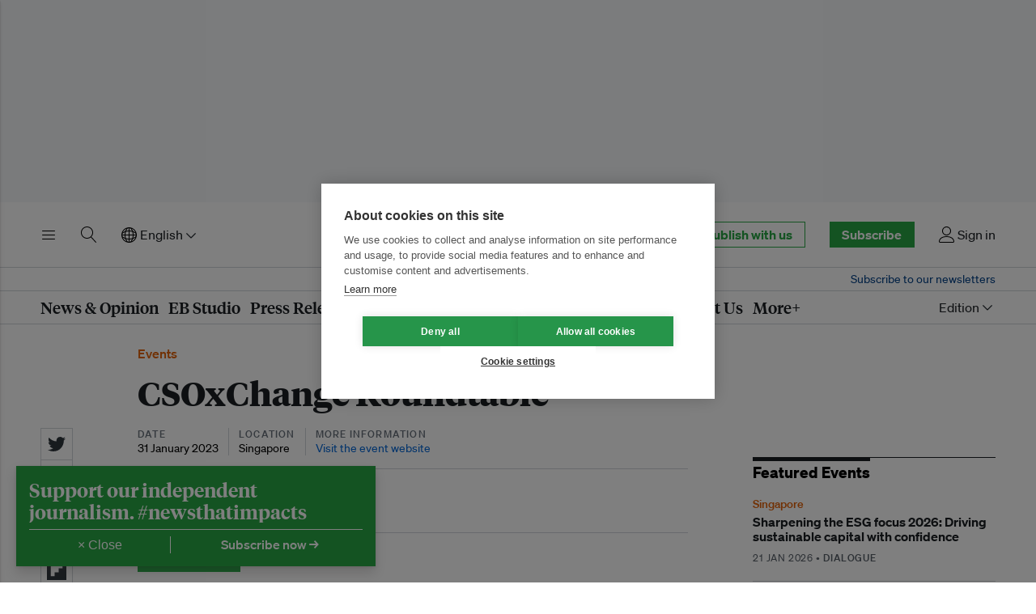

--- FILE ---
content_type: text/html; charset=utf-8
request_url: https://www.eco-business.com/events/csoxchange-roundtable/
body_size: 18560
content:
<!doctype html>









<html class="js-off js enhanced js-focus-visible" lang="en" >
<head>
    
    <meta charset="utf-8" />
    <meta http-equiv="x-ua-compatible" content="ie=edge">
    <meta name="HandheldFriendly" content="True" />
    <meta name="viewport" content="width=device-width, initial-scale=1">

    <link rel="preconnect" href="https://eco-business.imgix.net">
    <link rel="preconnect" href="https://d11qvh2fgoiqjh.cloudfront.net" crossorigin>

    <link rel="dns-prefetch" href="https://eco-business.imgix.net">
    <link rel="dns-prefetch" href="https://d11qvh2fgoiqjh.cloudfront.net">

    <title> CSOxChange Roundtable | Events | Asia | Sustainable Business</title>

    <meta name="description" content="Asia's most comprehensive green events calendar. Publish your Carbon & Climate, CSR, Eco-Cities, Energy, Food & Agriculture, Green Buildings, Water events." />
    <meta name="author" content="Eco-Business" />
    <meta name="keywords" content="" />
    <meta name="msvalidate.01" content="408D956B04D785246F0716C2541B3974" />
    

    




    <script>
        (function(w,d,s,l,i){w[l]=w[l]||[];w[l].push({'gtm.start':
        new Date().getTime(),event:'gtm.js'});var f=d.getElementsByTagName(s)[0],
        j=d.createElement(s),dl=l!='dataLayer'?'&l='+l:'';j.async=true;j.src=
        'https://www.googletagmanager.com/gtm.js?id='+i+dl;f.parentNode.insertBefore(j,f);
        })(window,document,'script','dataLayer','GTM-NH3K3VX');
    </script>

<script>
    
    const djangoLanguageCode = "en";
    const lazySizesStaticURL = "https://d11qvh2fgoiqjh.cloudfront.net/static/js/libs/lazysizes.min.887075a85122.js"
    docClass = document.documentElement.className;
    document.documentElement.className = docClass.replace(/\bjs-off\b/g, 'js-on');
</script>


    <link rel="icon" href="https://d11qvh2fgoiqjh.cloudfront.net/static/img/favicon.6526ddc25826.ico" type="image/x-icon" />

    <!-- feeds -->
    <link rel="alternate" type="application/rss+xml" title="" href="/feeds/all/" />
    <link rel="alternate" type="application/rss+xml" title="" href="/feeds/news/" />
    <link rel="alternate" type="application/rss+xml" title="" href="/feeds/opinion/" />
    <link rel="alternate" type="application/rss+xml" title="" href="/feeds/jobs/" />
    <link rel="alternate" type="application/rss+xml" title="" href="/feeds/events/" />
    <link rel="alternate" type="application/rss+xml" title="" href="/feeds/press-releases/" />
    <link rel="alternate" type="application/rss+xml" title="" href="/feeds/research/" />

    <!-- i18n -->
    
        <link
            rel="canonical"
            href="https://www.eco-business.com/events/csoxchange-roundtable/" />
        
        
            <link
                rel="alternate"
                hreflang="en"
                href="https://www.eco-business.com/events/csoxchange-roundtable/" />
        
            <link
                rel="alternate"
                hreflang="zh-hans"
                href="https://www.eco-business.com/zh-hans/events/csoxchange-roundtable/" />
        
            <link
                rel="alternate"
                hreflang="id"
                href="https://www.eco-business.com/id/events/csoxchange-roundtable/" />
        
            <link
                rel="alternate"
                hreflang="ms"
                href="https://www.eco-business.com/ms/events/csoxchange-roundtable/" />
        
        <link
            rel="alternate"
            hreflang="x-default"
            href="https://www.eco-business.com/events/csoxchange-roundtable/" />
    

    
    <link rel="preload" href="https://d11qvh2fgoiqjh.cloudfront.net/static/assets/img/eco-business-logo.cf191c09fb92.svg" as="image" type="image/svg+xml">
    <link rel="preload" href="https://d11qvh2fgoiqjh.cloudfront.net/static/assets/fonts/soehne/soehne-web-buch-py39.5a136ed5082e.woff2" as="font" type="font/woff2" crossorigin>
    <link rel="preload" href="https://d11qvh2fgoiqjh.cloudfront.net/static/assets/fonts/tiempos/tiempos-headline-web-bold-py39.072884a4136a.woff2" as="font" type="font/woff2" crossorigin>
    <link rel="preload" href="https://d11qvh2fgoiqjh.cloudfront.net/static/assets/fonts/tiempos/tiempos-headline-web-semibold-py39.81a14c06a763.woff2" as="font" type="font/woff2" crossorigin>
    

    <style type="text/css">
        @font-face {
            font-family: "Sohne";
            src: url("https://d11qvh2fgoiqjh.cloudfront.net/static/assets/fonts/soehne/soehne-web-buch-py39.5a136ed5082e.woff2") format("woff2"),
                url("https://d11qvh2fgoiqjh.cloudfront.net/static/assets/fonts/soehne/soehne-web-buch-py39.3f75693e169b.woff") format("woff");
            font-weight: 400;
            font-style: normal;
            font-display: swap;
        }

        @font-face {
            font-family: "Sohne";
            src: url("https://d11qvh2fgoiqjh.cloudfront.net/static/assets/fonts/soehne/soehne-web-buch-kursiv-py39.22734a6a16ec.woff2")
                    format("woff2"),
                url("https://d11qvh2fgoiqjh.cloudfront.net/static/assets/fonts/soehne/soehne-web-buch-kursiv-py39.cdaa4a36b524.woff")
                    format("woff");
            font-weight: 400;
            font-style: italic;
            font-display: swap;
        }

        @font-face {
            font-family: "Sohne";
            src:  url("https://d11qvh2fgoiqjh.cloudfront.net/static/assets/fonts/soehne/soehne-web-kraftig-py39.edb5709d70b1.woff2") format("woff2"),
                url("https://d11qvh2fgoiqjh.cloudfront.net/static/assets/fonts/soehne/soehne-web-kraftig-py39.4d08310a9fe4.woff") format("woff");
            font-weight: 500;
            font-style: normal;
            font-display: swap;
        }

        /* @font-face {
            font-family: "Sohne";
            src: url("https://d11qvh2fgoiqjh.cloudfront.net/static/assets/fonts/soehne/soehne-web-kraftig-kursiv-py39.fcad75c4d5ba.woff2")
                    format("woff2"),
                url("https://d11qvh2fgoiqjh.cloudfront.net/static/assets/fonts/soehne/soehne-web-kraftig-kursiv-py39.bb623af2b4d7.woff")
                    format("woff");
            font-weight: 500;
            font-style: italic;
            font-display: swap;
        } */

        @font-face {
            font-family: "Sohne";
            src:  url("https://d11qvh2fgoiqjh.cloudfront.net/static/assets/fonts/soehne/soehne-web-halbfett-py39.40442b6cc47e.woff2") format("woff2"),
                url("https://d11qvh2fgoiqjh.cloudfront.net/static/assets/fonts/soehne/soehne-web-halbfett-py39.2964f9a36d1e.woff") format("woff");
            font-weight: 600;
            font-style: normal;
            font-display: swap;
        }

        /* @font-face {
            font-family: "Sohne";
            src: url("https://d11qvh2fgoiqjh.cloudfront.net/static/assets/fonts/soehne/soehne-web-halbfett-kursiv-py39.da22cda9f074.woff2")
                    format("woff2"),
                url("https://d11qvh2fgoiqjh.cloudfront.net/static/assets/fonts/soehne/soehne-web-halbfett-kursiv-py39.0826cdb9e0ae.woff")
                    format("woff");
            font-weight: 600;
            font-style: italic;
            font-display: swap;
        } */

        @font-face {
            font-family: "Sohne";
            src: url("https://d11qvh2fgoiqjh.cloudfront.net/static/assets/fonts/soehne/soehne-web-dreiviertelfett-py39.099d29c7952a.woff2")
                    format("woff2"),
                url("https://d11qvh2fgoiqjh.cloudfront.net/static/assets/fonts/soehne/soehne-web-dreiviertelfett-py39.bba2a665e8a2.woff")
                    format("woff");
            font-weight: 700;
            font-style: normal;
            font-display: swap;
        }

        @font-face {
            font-family: "Sohne";
            src: url("https://d11qvh2fgoiqjh.cloudfront.net/static/assets/fonts/soehne/soehne-web-dreiviertelfett-kursiv-py39.7cd364a79ada.woff2")
                    format("woff2"),
                url("https://d11qvh2fgoiqjh.cloudfront.net/static/assets/fonts/soehne/soehne-web-dreiviertelfett-kursiv-py39.d0e73d2633c7.woff")
                    format("woff");
            font-weight: 700;
            font-style: italic;
            font-display: swap;
        }

        @font-face {
            font-family: "Tiempos Headline";
            src: url("https://d11qvh2fgoiqjh.cloudfront.net/static/assets/fonts/tiempos/tiempos-headline-web-regular-py39.dc43c6a41fb3.woff2")
                    format("woff2"),
                url("https://d11qvh2fgoiqjh.cloudfront.net/static/assets/fonts/tiempos/tiempos-headline-web-regular-py39.4f4c92604acc.woff")
                    format("woff");
            font-weight: 400;
            font-style: normal;
            font-display: swap;
        }

        @font-face {
            font-family: "Tiempos Headline";
            src: url("https://d11qvh2fgoiqjh.cloudfront.net/static/assets/fonts/tiempos/tiempos-headline-web-medium-py39.be28eb695ec3.woff2")
                    format("woff2"),
                url("https://d11qvh2fgoiqjh.cloudfront.net/static/assets/fonts/tiempos/tiempos-headline-web-medium-py39.a95dfca46ad7.woff")
                    format("woff");
            font-weight: 500;
            font-style: normal;
            font-display: swap;
        }

        @font-face {
            font-family: "Tiempos Headline";
            src: url("https://d11qvh2fgoiqjh.cloudfront.net/static/assets/fonts/tiempos/tiempos-headline-web-semibold-py39.81a14c06a763.woff2")
                    format("woff2"),
                url("https://d11qvh2fgoiqjh.cloudfront.net/static/assets/fonts/tiempos/tiempos-headline-web-semibold-py39.733fbe0bd0f3.woff")
                    format("woff");
            font-weight: 600;
            font-style: normal;
            font-display: swap;
        }

        @font-face {
            font-family: "Tiempos Headline";
            src: url("https://d11qvh2fgoiqjh.cloudfront.net/static/assets/fonts/tiempos/tiempos-headline-web-bold-py39.072884a4136a.woff2")
                    format("woff2"),
                url("https://d11qvh2fgoiqjh.cloudfront.net/static/assets/fonts/tiempos/tiempos-headline-web-bold-py39.14143b21d18b.woff")
                    format("woff");
            font-weight: 700;
            font-style: normal;
            font-display: swap;
        }
    </style>

    
        <link rel="stylesheet" type="text/css" href="https://d11qvh2fgoiqjh.cloudfront.net/static/css/eb-biosphere.c343d400ea25.css" />
    

    

<script src="https://d11qvh2fgoiqjh.cloudfront.net/static/js/libs/jquery-3.6.0.min.8fb8fee4fcc3.js"></script>


    

    

    
        

    <script type="text/plain" data-consent="marketing">
        var googletag = googletag || {};
        googletag.cmd = googletag.cmd || [];
        (function() {
        var gads = document.createElement('script');
        gads.async = true;
        gads.type = 'text/javascript';
        gads.src = 'https://securepubads.g.doubleclick.net/tag/js/gpt.js';
        var node = document.getElementsByTagName('script')[0];
        node.parentNode.insertBefore(gads, node);
        })();

        $(document).ready(function(){
            var dfpslots=$("body").find(".ad-slot__ad").filter(":visible"),
            i=0,
            slot = new Array();

            if (dfpslots.length) {
                googletag.cmd.push(function() {
                    $(dfpslots).each(function(){
                        if ($(this).attr('data-sizes')) {
                            var sizes = $(this).data('sizes');
                            for (var i=0; i < sizes.length; i++){
                            }
                        } else {
                            var sizes = [$(this).width(), $(this).height()];
                        }

                        // console.log($(this).attr('data-dfp'));

                        slot[i] = googletag.defineSlot('/16222413/'+$(this).attr('data-dfp'), sizes, $(this).attr('id')).addService(googletag.pubads());
                        // if ($(this).attr('data-cids')) slot[i].set("adsense_channel_ids", $(this).attr('data-cids'));
                        i++
                    });

                    googletag.pubads().enableSingleRequest(); // Breaks channel reporting
                    googletag.enableServices();

                    $(dfpslots).each(function(){
                        googletag.display($(this).attr('id'));
                    });
                });
            }
        });
    </script>


    

    
    
        
        
        <script type="text/javascript">
            jQuery(document).ready(function($) {
                // use the template tags in our JavaScript call
                $.postCSRF("/hitcount/hit/ajax/", {hitcountPK: "56996"})
                    .done(function(data) {
                        // $('<i />').text(data.hit_counted).attr('id','hit-counted-value').appendTo('#hit-counted');
                        // $('#hit-response').text(data.hit_message);
                    })
                    .fail(function(data) {
                        // console.log('POST failed');
                        // console.log(data);
                    });
            });
        </script>
    


    
        
        
    

    <!-- open graph meta tags -->
    
    
        
            
                <meta property="og:site_name" content="Eco-Business">
<meta property="og:title" content="CSOxChange Roundtable">
<meta property="og:url" content="https://www.eco-business.com/events/csoxchange-roundtable/">
<meta property="og:image" content="https://eco-business.imgix.net/clients/event_featured_images/Snip20230127_21.png?fit=crop&h=801&ixlib=django-1.2.0&q=85&w=1200">
<meta property="og:description" content="In partnership with SGTech, EB Impact will be hosting a closed-door roundtable discussion with Dr Amy Khor, Senior Minister of State for Sustainability and the Environment, also Patron of SGTech Sustainability Steering Committee, on&amp;nbsp;31st&amp;nbsp;January 2023 from 9:30 am to 12:30 pm&amp;nbsp;at 1880...">
<meta property="og:type" content="article">
<meta property="article:publisher" content="https://www.facebook.com/EcoBusinessMedia">

            
        
    


    
</head>

<body id="top" class="section-events is-story ">

    <div class="eb-layout">
        
        <div id="leaderboard">
            <div class="top-banner-ad-container top-banner-ad-container--mobile top-banner-ad-container--above-nav">
                <div id="dfp-ad--top-above-nav" class="js-ad-slot ad-slot ad-slot--dfp ad-slot--top-above-nav ad-slot--top-banner-ad">
                    
                        <div id="div-gpt-ad-1443600587066-0" class="ad-slot__ad" data-sizes='[320,50]' data-dfp="L1-MOBILE"></div>
                    
                </div>
            </div>
            <div class="top-banner-ad-container top-banner-ad-container--tablet top-banner-ad-container--above-nav">
                <div id="dfp-ad--top-above-nav" class="js-ad-slot ad-slot ad-slot--dfp ad-slot--top-above-nav ad-slot--top-banner-ad">
                    
                    
                        <div id="div-gpt-ad-1362399574626-0" class="ad-slot__ad" data-sizes='[728,90]' data-dfp="TEST-L1"></div>
                    
                </div>
            </div>
            <div class="top-banner-ad-container top-banner-ad-container--desktop top-banner-ad-container--above-nav">
                <div id="dfp-ad--top-above-nav" class="js-ad-slot ad-slot ad-slot--dfp ad-slot--top-above-nav ad-slot--top-banner-ad">
                    
                    
                        <div id="div-gpt-ad-1759742213735-0" class="ad-slot__ad" data-sizes='[970,250]' data-dfp="L1-LARGE"></div>
                    
                </div>
            </div>
        </div>
        

        
            <header id="header" class="eb-header eb-header__search--collapsed eb-navigation--collapsed">
                <div class="eb-header__row ">
                    <div class="eb-header__container">
                        
                            





<div class="eb-header__top">
    <div class="eb-header__top-column eb-header__top-column--left">
        <button class="eb-btn-link eb-header__top-link eb-header__top-link--menu" type="button" title="Toggle menu" data-eb-component="eb-toggle" data-eb-toggle-target="#eb-header-drawer" aria-label="Toggle menu" aria-controls="eb-header-drawer" aria-expanded="false">
            <span class="eb-header__top-link-label ">Menu</span>
            <svg xmlns="http://www.w3.org/2000/svg" class="eb-icon eb-icon--menu eb-color-black" width="20" height="20" viewBox="0 0 20 20">
<path d="M17.5 6h-15c-0.276 0-0.5-0.224-0.5-0.5s0.224-0.5 0.5-0.5h15c0.276 0 0.5 0.224 0.5 0.5s-0.224 0.5-0.5 0.5z" fill="#000000"></path>
<path d="M17.5 11h-15c-0.276 0-0.5-0.224-0.5-0.5s0.224-0.5 0.5-0.5h15c0.276 0 0.5 0.224 0.5 0.5s-0.224 0.5-0.5 0.5z" fill="#000000"></path>
<path d="M17.5 16h-15c-0.276 0-0.5-0.224-0.5-0.5s0.224-0.5 0.5-0.5h15c0.276 0 0.5 0.224 0.5 0.5s-0.224 0.5-0.5 0.5z" fill="#000000"></path>
</svg>

        </button>

        
            <button class="eb-btn-link eb-header__top-link eb-header__top-link--search" type="button" title="Toggle search" aria-controls="eb-header-search-primary" aria-label="Toggle search" aria-expanded="false">
                <span class="eb-header__top-link-label ">Search</span>
                <svg xmlns="http://www.w3.org/2000/svg" class="eb-icon eb-icon--search " width="20" height="20" viewBox="0 0 20 20">
<path d="M18.869 19.162l-5.943-6.484c1.339-1.401 2.075-3.233 2.075-5.178 0-2.003-0.78-3.887-2.197-5.303s-3.3-2.197-5.303-2.197-3.887 0.78-5.303 2.197-2.197 3.3-2.197 5.303 0.78 3.887 2.197 5.303 3.3 2.197 5.303 2.197c1.726 0 3.362-0.579 4.688-1.645l5.943 6.483c0.099 0.108 0.233 0.162 0.369 0.162 0.121 0 0.242-0.043 0.338-0.131 0.204-0.187 0.217-0.503 0.031-0.706zM1 7.5c0-3.584 2.916-6.5 6.5-6.5s6.5 2.916 6.5 6.5-2.916 6.5-6.5 6.5-6.5-2.916-6.5-6.5z" fill="#000000"></path>
</svg>

            </button>
        

        <div class="eb-header__top-link eb-header__top-link--language">
            <form id="js-languagesForm" action="/i18n/setlang/" method="post">
                <input type="hidden" name="csrfmiddlewaretoken" value="1MB7ukUCk5kF9QIn9XR4lwfgu2eu4o5ZYKijkzsh0tvRG1ZRJ3ZNA0UVQ2lIieDj">
                
                
                
                
                <input name="next" type="hidden" value="/events/csoxchange-roundtable/" />
                <input name="language" type="hidden" value="" />
                <div class="header__language eb-dropdown">
                    <a href="#" class="eb-dropdown-toggle" data-eb-component="eb-toggle" data-eb-toggle-target="#eb-header-dropdown-1" role="button">
                        <svg xmlns="http://www.w3.org/2000/svg" class="eb-icon eb-icon--network " width="20" height="20" viewBox="0 0 20 20">
<path d="M16.218 3.782c-1.794-1.794-4.18-2.782-6.718-2.782s-4.923 0.988-6.717 2.782-2.782 4.18-2.782 6.717c0 2.538 0.988 4.923 2.782 6.717s4.18 2.782 6.717 2.782 4.923-0.988 6.718-2.782c1.794-1.794 2.782-4.18 2.782-6.717s-0.988-4.923-2.782-6.717zM14.992 10c-0.032-1.072-0.164-2.111-0.39-3.083 0.358 0.145 0.699 0.307 1.018 0.484 1.309 0.727 2.116 1.636 2.324 2.598h-2.953zM13.992 10h-3.992v-3.992c1.227 0.038 2.405 0.217 3.471 0.521 0.305 1.066 0.483 2.243 0.521 3.471zM10 5.008v-2.953c0.963 0.208 1.871 1.015 2.598 2.324 0.177 0.319 0.339 0.66 0.484 1.018-0.972-0.226-2.011-0.358-3.083-0.389zM9 2.054v2.953c-1.072 0.032-2.111 0.164-3.083 0.389 0.145-0.358 0.307-0.699 0.484-1.018 0.727-1.309 1.636-2.116 2.598-2.324zM9 6.008v3.992h-3.992c0.038-1.227 0.217-2.405 0.521-3.471 1.066-0.305 2.243-0.483 3.471-0.521zM4.008 10h-2.953c0.208-0.963 1.015-1.871 2.324-2.598 0.319-0.177 0.66-0.339 1.018-0.484-0.226 0.972-0.358 2.011-0.389 3.083zM4.008 11c0.032 1.072 0.164 2.111 0.389 3.083-0.358-0.145-0.699-0.307-1.018-0.484-1.309-0.727-2.116-1.636-2.324-2.598h2.953zM5.008 11h3.992v3.992c-1.227-0.038-2.405-0.217-3.471-0.521-0.305-1.066-0.483-2.243-0.521-3.471zM9 15.992v2.953c-0.963-0.208-1.871-1.015-2.598-2.324-0.177-0.319-0.339-0.66-0.484-1.018 0.972 0.226 2.011 0.358 3.083 0.39zM10 18.946v-2.953c1.072-0.032 2.111-0.164 3.083-0.39-0.145 0.358-0.307 0.699-0.484 1.018-0.727 1.309-1.636 2.116-2.598 2.324zM10 14.992v-3.992h3.992c-0.038 1.227-0.217 2.405-0.521 3.471-1.066 0.305-2.243 0.483-3.471 0.521zM14.992 11h2.953c-0.208 0.963-1.015 1.871-2.324 2.598-0.319 0.177-0.66 0.339-1.018 0.484 0.226-0.972 0.358-2.011 0.389-3.083zM17.432 7.445c-0.378-0.33-0.821-0.638-1.325-0.918-0.56-0.311-1.177-0.578-1.837-0.797-0.22-0.66-0.486-1.277-0.797-1.837-0.28-0.504-0.588-0.947-0.918-1.325 2.234 0.863 4.014 2.644 4.877 4.877zM6.445 2.568c-0.33 0.378-0.638 0.821-0.918 1.325-0.311 0.56-0.578 1.177-0.797 1.837-0.66 0.22-1.277 0.486-1.837 0.797-0.504 0.28-0.947 0.588-1.325 0.918 0.863-2.234 2.644-4.014 4.877-4.877zM1.568 13.555c0.378 0.33 0.821 0.638 1.325 0.918 0.56 0.311 1.177 0.578 1.837 0.797 0.22 0.66 0.486 1.277 0.797 1.837 0.28 0.504 0.588 0.947 0.918 1.325-2.234-0.863-4.014-2.644-4.877-4.877zM12.555 18.432c0.33-0.378 0.638-0.821 0.918-1.325 0.311-0.56 0.578-1.177 0.797-1.837 0.66-0.22 1.277-0.486 1.837-0.797 0.504-0.28 0.947-0.588 1.325-0.918-0.863 2.234-2.644 4.014-4.877 4.877z" fill="#000000"></path>
</svg>
 English<svg xmlns="http://www.w3.org/2000/svg" class="eb-icon eb-icon-chevron-down eb-icon-chevron-down--header" width="24" height="24" viewBox="0 0 24 24"><path fill-rule="evenodd" d="M5.22 8.72a.75.75 0 000 1.06l6.25 6.25a.75.75 0 001.06 0l6.25-6.25a.75.75 0 00-1.06-1.06L12 14.44 6.28 8.72a.75.75 0 00-1.06 0z"/></svg>

                    </a>
                    <ul class="eb-dropdown-menu eb-toggle-display" role="menu" id="eb-header-dropdown-1">
                        
                            <li class="eb-dropdown-item">
                                <a class="eb-dropdown-item-text active" data-languagecode="en" href="#" >English</a>
                            </li>
                        
                            <li class="eb-dropdown-item">
                                <a class="eb-dropdown-item-text " data-languagecode="zh-hans" href="#" >简体中文</a>
                            </li>
                        
                            <li class="eb-dropdown-item">
                                <a class="eb-dropdown-item-text " data-languagecode="id" href="#" >Bahasa Indonesia</a>
                            </li>
                        
                            <li class="eb-dropdown-item">
                                <a class="eb-dropdown-item-text " data-languagecode="ms" href="#" >Bahasa Malaysia</a>
                            </li>
                        
                    </ul>
                </div>
            </form>
        </div>
    </div>

    <div class="eb-header__top-column eb-header__top-column--center">
        <a class="eb-header__top-logo" href="/" title="Go to the Eco-Business homepage"><img src="https://d11qvh2fgoiqjh.cloudfront.net/static/assets/img/eco-business-logo.cf191c09fb92.svg" alt="Eco-Business"></a>
    </div>

    <div class="eb-header__top-column eb-header__top-column--right">
        <div class="eb-header__top-link eb-header__top-link--cta">
            <a href="/dashboard/eb-enterprise/" class="eb-button eb-button--medium eb-button--primary-inverse hide-until-desktop u-large-right-margin">Publish with us</a>
        </div>
        
            <div class="eb-header__top-link eb-header__top-link--cta">
                <a href="/accounts/signup-options/" class="eb-button eb-button--medium eb-button--primary">Subscribe</a>
            </div>
        
        
            <a href="/accounts/login/" class="eb-header__top-link eb-header__top-link--account" title="Sign in or sign up">
                
                <svg xmlns="http://www.w3.org/2000/svg" class="eb-icon eb-icon--user " width="20" height="20" viewBox="0 0 20 20">
<path d="M9.5 11c-3.033 0-5.5-2.467-5.5-5.5s2.467-5.5 5.5-5.5 5.5 2.467 5.5 5.5-2.467 5.5-5.5 5.5zM9.5 1c-2.481 0-4.5 2.019-4.5 4.5s2.019 4.5 4.5 4.5c2.481 0 4.5-2.019 4.5-4.5s-2.019-4.5-4.5-4.5z" fill="#000000"></path>
<path d="M17.5 20h-16c-0.827 0-1.5-0.673-1.5-1.5 0-0.068 0.014-1.685 1.225-3.3 0.705-0.94 1.67-1.687 2.869-2.219 1.464-0.651 3.283-0.981 5.406-0.981s3.942 0.33 5.406 0.981c1.199 0.533 2.164 1.279 2.869 2.219 1.211 1.615 1.225 3.232 1.225 3.3 0 0.827-0.673 1.5-1.5 1.5zM9.5 13c-3.487 0-6.060 0.953-7.441 2.756-1.035 1.351-1.058 2.732-1.059 2.746 0 0.274 0.224 0.498 0.5 0.498h16c0.276 0 0.5-0.224 0.5-0.5-0-0.012-0.023-1.393-1.059-2.744-1.382-1.803-3.955-2.756-7.441-2.756z" fill="#000000"></path>
</svg>

                <span class="hide-until-laptop">Sign in</span>

            </a>
        
    </div>
</div>

                        
                    </div>
                </div>
                <div id="eb-header-search-primary" class="eb-header__row eb-header__search eb-header__search--primary" data-eb-header-search="true" aria-hidden="true">
                    <div class="eb-header__container">
                        <form class="eb-header__search-form" role="search" method="get" action="/search/" id="eb-header-search-form">
                            <input id="eb-search-field" type="text" class="eb-header__search-term" name="q" automcomplete="off" spellcheck="false" placeholder="Search Eco-Business">
                            <button class="eb-button eb-button--medium eb-button--primary eb-header__search-submit" type="submit">
                                Search
                            </button>

                            <button class="eb-header__search-close" type="button" aria-controls="eb-header-search-primary" title="Close search bar"  aria-expanded="false">
                                <svg xmlns="http://www.w3.org/2000/svg" width="24" height="24" viewBox="0 0 24 24" class="eb-icon eb-icon-x "><path fill-rule="evenodd" d="M5.72 5.72a.75.75 0 011.06 0L12 10.94l5.22-5.22a.75.75 0 111.06 1.06L13.06 12l5.22 5.22a.75.75 0 11-1.06 1.06L12 13.06l-5.22 5.22a.75.75 0 01-1.06-1.06L10.94 12 5.72 6.78a.75.75 0 010-1.06z"/></svg>

                                <span class="eb-header__visually-hidden">Close search bar</span>
                            </button>

                            <div class="eb-header__search-results" id="eb-header-search-results" aria-hidden="true">
                                <p class="eb-header__search-all-results"><a id="eb-header-search-all-results">Show all news, opinion, videos and press releases matching  <span class="eb-header__search-query-text" id="eb-header-search-query-text"></span> →</a></p>
                                <div class="eb-header__search-results-type u-h">
                                    <h4 class="eb-header__search-results-heading">About Eco-Business</h4>
                                    <ul class="eb-header__search-results-list" id="eb-header-search-results-about"></ul>
                                </div>
                                <div class="eb-header__search-results-type u-h">
                                    <h4 class="eb-header__search-results-heading">Topics</h4>
                                    <ul class="eb-header__search-results-list" id="eb-header-search-results-topics"></ul>
                                </div>
                                <div class="eb-header__search-results-type u-h">
                                    <h4 class="eb-header__search-results-heading">Tags</h4>
                                    <ul class="eb-header__search-results-list" id="eb-header-search-results-tags"></ul>
                                </div>
                                <div class="eb-header__search-results-type u-h">
                                    <h4 class="eb-header__search-results-heading">Regions</h4>
                                    <ul class="eb-header__search-results-list" id="eb-header-search-results-regions"></ul>
                                </div>
                                <div class="eb-header__search-results-type u-h">
                                    <h4 class="eb-header__search-results-heading">Sustainable Development Goals</h4>
                                    <ul class="eb-header__search-results-list" id="eb-header-search-results-sdgs"></ul>
                                </div>
                                <div class="eb-header__search-results-type u-h">
                                    <h4 class="eb-header__search-results-heading">Series</h4>
                                    <ul class="eb-header__search-results-list" id="eb-header-search-results-series"></ul>
                                </div>
                            </div>
                        </form>
                    </div>
                </div>
                
                <div class="eb-header__row">
                    <div class="eb-header__container">
                        <div class="eb-header__strapline">
                            <div class="eb-header__award-text">
                                Asia Pacific‘s leading platform for sustainable development
                            </div>
                            <div class="eb-header__newsletter-subscribe-text">
                                <a class="eb-header__newsletter-subscribe-link" href="/newsletters/subscribe/">
                                    Subscribe to our newsletters
                                </a>
                            </div>
                        </div>
                    </div>
                </div>
                
                
                <nav class="eb-header__row eb-header__nav" id="eb-headerNav">
                    <div class="eb-header__container eb-header__container--nav">
                        <ul class="eb-header__nav-list">
                            <li class="eb-header__nav-item" id="eb-header-nav-news" data-mega-menu="news">
                                <a href="/news/news-opinion/" class="eb-header__nav-link">News &amp; Opinion</a>
                            </li>
                            
                            <li class="eb-header__nav-item"><a href="/eb-studio/" class="eb-header__nav-link">EB Studio</a></li>
                            <li class="eb-header__nav-item hide-until-laptop"><a href="/press-releases/" class="eb-header__nav-link">Press Releases</a></li>
                            <li class="eb-header__nav-item" id="eb-header-nav-events" data-mega-menu="events">
                                <a href="/events/" class="eb-header__nav-link">Events</a>
                            </li>
                            
                            
                            <li class="eb-header__nav-item" id="eb-header-nav-intelligence"><a href="/intelligence/" class="eb-header__nav-link">Intelligence</a></li>
                            <li class="eb-header__nav-item" id="eb-header-nav-training"><a href="/jobs/training/enterprise-sustainability-programme/" class="eb-header__nav-link" data-mega-menu="intelligence">Training</a></li>
                            
                            
                            <li class="eb-header__nav-item" id="eb-header-nav-advertise">
                                <a href="/advertise/" class="eb-header__nav-link">Advertise</a>
                            </li>
                            <li class="eb-header__nav-item hide-until-laptop" id="eb-header-nav-about">
                                <a href="/about/" class="eb-header__nav-link">About Us</a>
                            </li>
                            <li class="eb-header__nav-item" id="eb-header-nav-more" data-mega-menu="more">
                                <a href="#" class="eb-header__nav-link">More+</a>
                            </li>
                        </ul>
                        <div class="eb-header__nav__editions">
                            <form id="js-editionForm" action="/setedition/" method="post">
                                <input type="hidden" name="csrfmiddlewaretoken" value="1MB7ukUCk5kF9QIn9XR4lwfgu2eu4o5ZYKijkzsh0tvRG1ZRJ3ZNA0UVQ2lIieDj">
                                <input name="next" type="hidden" value="" />
                                <input name="region" type="hidden" value="" />
                                <div class="eb-dropdown">
                                    <a href="#" data-eb-component="eb-toggle" data-eb-toggle-target="#eb-header-dropdown-3" class="header__account--action eb-dropdown-toggle" role="button">
                                    <span class="eb-header__nav__edition-name hide-until-desktop"></span> Edition<svg xmlns="http://www.w3.org/2000/svg" class="eb-icon eb-icon-chevron-down eb-icon-chevron-down--header" width="24" height="24" viewBox="0 0 24 24"><path fill-rule="evenodd" d="M5.22 8.72a.75.75 0 000 1.06l6.25 6.25a.75.75 0 001.06 0l6.25-6.25a.75.75 0 00-1.06-1.06L12 14.44 6.28 8.72a.75.75 0 00-1.06 0z"/></svg>

                                    </a>
                                    <ul class="eb-dropdown-menu eb-dropdown-menu-right eb-toggle-display" role="menu" id="eb-header-dropdown-3">
                                        <li class="eb-dropdown-item"><a href="/" data-region="International" class="eb-dropdown-item-text editons--action">International</a></li>
                                        <li class="eb-dropdown-item"><a href="/asia-pacific/" data-region="Asia Pacific" class="eb-dropdown-item-text editons--action">Asia Pacific</a></li>
                                        <li class="eb-dropdown-item"><a href="/china/" data-region="China" class="eb-dropdown-item-text editons--action">China</a></li>
                                        <li class="eb-dropdown-item"><a href="/usa/" data-region="USA" class="eb-dropdown-item-text editons--action">USA</a></li>
                                        <li class="eb-dropdown-item"><a href="/europe/" data-region="Europe" class="eb-dropdown-item-text editons--action">Europe</a></li>
                                    </ul>
                                </div>
                            </form>
                        </div>
                    </div>
                </nav>
                
            </header>

            
                <header id="eb-stickyHeader" class="eb-header eb-header--simple eb-header--sticky" data-o-component="eb-header" data-eb-header--sticky="true" aria-hidden="true" data-eb-header--js="">
                    <div class="eb-header__row">
                        <div class="eb-header__container">
                            





<div class="eb-header__top">
    <div class="eb-header__top-column eb-header__top-column--left">
        <button class="eb-btn-link eb-header__top-link eb-header__top-link--menu" type="button" title="Toggle menu" data-eb-component="eb-toggle" data-eb-toggle-target="#eb-header-drawer" aria-label="Toggle menu" aria-controls="eb-header-drawer" aria-expanded="false">
            <span class="eb-header__top-link-label ">Menu</span>
            <svg xmlns="http://www.w3.org/2000/svg" class="eb-icon eb-icon--menu eb-color-black" width="20" height="20" viewBox="0 0 20 20">
<path d="M17.5 6h-15c-0.276 0-0.5-0.224-0.5-0.5s0.224-0.5 0.5-0.5h15c0.276 0 0.5 0.224 0.5 0.5s-0.224 0.5-0.5 0.5z" fill="#000000"></path>
<path d="M17.5 11h-15c-0.276 0-0.5-0.224-0.5-0.5s0.224-0.5 0.5-0.5h15c0.276 0 0.5 0.224 0.5 0.5s-0.224 0.5-0.5 0.5z" fill="#000000"></path>
<path d="M17.5 16h-15c-0.276 0-0.5-0.224-0.5-0.5s0.224-0.5 0.5-0.5h15c0.276 0 0.5 0.224 0.5 0.5s-0.224 0.5-0.5 0.5z" fill="#000000"></path>
</svg>

        </button>
        <a class="eb-header__top-logo--roundel" href="/" title="Go to the Eco-Business homepage"><svg width="30" height="30" viewBox="0 0 30 30" fill="none" xmlns="http://www.w3.org/2000/svg">
<defs><linearGradient x1="0%" y1="50%" y2="50%" id="a"><stop stop-color="#006F84" offset="0%"/><stop stop-color="#6DB52D" offset="100%"/></linearGradient><linearGradient x1="0%" y1="50%" y2="50%" id="b"><stop stop-color="#38AAE1" offset="0%"/><stop stop-color="#2389C9" offset="41.41%"/><stop stop-color="#1674BA" offset="76.82%"/><stop stop-color="#116CB4" offset="100%"/></linearGradient></defs>
<path fill-rule="evenodd" clip-rule="evenodd" d="M23.6065 8.91951C25.3912 8.49589 26.6087 7.69337 27.3477 7.05402C24.7322 2.81863 20.0905 0 14.7976 0C6.6257 0 0 6.71513 0 15.0008C0 16.9879 0.384394 18.8832 1.07709 20.6184C1.21516 18.1159 2.46091 13.9676 7.46274 11.6401C13.6342 8.76654 20.3431 9.69693 23.6073 8.91951H23.6065Z" fill="url(#a)"/>
<path fill-rule="evenodd" clip-rule="evenodd" d="M7.56006 28.0827C9.76453 29.341 12.2593 30.0019 14.7977 30C22.9703 30 29.596 23.2849 29.596 15.0008C29.596 12.434 28.959 10.0186 27.8388 7.90597C26.5177 13.0247 21.581 27.3438 7.56006 28.0827Z" fill="url(#b)"/>
<path fill-rule="evenodd" clip-rule="evenodd" d="M13.8351 14.9796C14.3097 14.8478 15.1632 14.596 16.1932 14.3206C17.2185 14.0704 18.4651 13.6986 19.5351 13.2239C20.9112 12.6537 22.2529 12.0036 23.5532 11.2769C23.5563 11.2769 21.614 12.088 19.3711 12.7329C18.2376 13.0859 17.086 13.3016 16.0136 13.4632C14.9553 13.6452 14.061 13.8382 13.5668 13.977C12.6419 14.2595 7.12152 15.4974 4.11697 20.3454C3.50194 21.461 3.07518 22.622 2.77002 23.7328C3.16751 24.2945 3.60314 24.8281 4.07382 25.33C4.29583 23.9572 4.68571 22.4376 5.38468 21.042C5.90793 20.0003 6.62651 19.0675 7.48708 18.3968C8.43159 17.5958 9.30001 16.9839 10.1684 16.4874C11.8817 15.5115 13.3652 15.12 13.8351 14.9796V14.9796Z" fill="#858585"/>
</svg>
</a>
    </div>

    <div class="eb-header__top-column eb-header__top-column--center">
        <ul class="eb-header__nav-list eb-header__nav-list--left">
            <li class="eb-header__nav-item">
                <a href="/news/news-opinion/" class="eb-header__nav-link">News &amp; Opinion</a>
            </li>
            <li class="eb-header__nav-item">
                <a href="/eb-studio/" class="eb-header__nav-link">EB Studio</a>
            </li>
            <li class="eb-header__nav-item "><a href="/press-releases/" class="eb-header__nav-link">Press Releases</a></li>
            <li class="eb-header__nav-item hide-until-laptop">
                <a href="/events/" class="eb-header__nav-link">Events</a>
            </li>
            <li class="eb-header__nav-item"><a href="/intelligence/" class="eb-header__nav-link">Intelligence</a></li>
            <li class="eb-header__nav-item"><a href="/jobs/training/enterprise-sustainability-programme/" class="eb-header__nav-link" data-mega-menu="intelligence">Training</a></li>
            <li class="eb-header__nav-item hide-until-laptop">
                <a href="/advertise/" class="eb-header__nav-link">Advertise</a>
            </li>
            <li class="eb-header__nav-item hide-until-laptop">
                <a href="/about/" class="eb-header__nav-link">About Us</a>
            </li>
        </ul>
        <div class="eb-header__story-header">
            <div class="eb-header__story-progress">
                <div id="ebHeaderStoryProgressBar" class="eb-header__story-progress-bar"></div>
            </div>
            <h5 id="ebHeaderStoryHeadline" class="eb-header__story-headline"></h5>
        </div>
    </div>

    <div class="eb-header__top-column eb-header__top-column--right">
        
            <div class="eb-header__top-link eb-header__top-link--cta">
                <a href="/accounts/signup-options/" class="eb-button eb-button--medium eb-button--primary">Subscribe</a>
            </div>
        
        
            <a href="/accounts/login/" class="eb-header__top-link eb-header__top-link--account" title="Sign in or sign up">
                <span class="eb-header__top-link-label ">Sign in</span>
                <svg xmlns="http://www.w3.org/2000/svg" class="eb-icon eb-icon--user " width="20" height="20" viewBox="0 0 20 20">
<path d="M9.5 11c-3.033 0-5.5-2.467-5.5-5.5s2.467-5.5 5.5-5.5 5.5 2.467 5.5 5.5-2.467 5.5-5.5 5.5zM9.5 1c-2.481 0-4.5 2.019-4.5 4.5s2.019 4.5 4.5 4.5c2.481 0 4.5-2.019 4.5-4.5s-2.019-4.5-4.5-4.5z" fill="#000000"></path>
<path d="M17.5 20h-16c-0.827 0-1.5-0.673-1.5-1.5 0-0.068 0.014-1.685 1.225-3.3 0.705-0.94 1.67-1.687 2.869-2.219 1.464-0.651 3.283-0.981 5.406-0.981s3.942 0.33 5.406 0.981c1.199 0.533 2.164 1.279 2.869 2.219 1.211 1.615 1.225 3.232 1.225 3.3 0 0.827-0.673 1.5-1.5 1.5zM9.5 13c-3.487 0-6.060 0.953-7.441 2.756-1.035 1.351-1.058 2.732-1.059 2.746 0 0.274 0.224 0.498 0.5 0.498h16c0.276 0 0.5-0.224 0.5-0.5-0-0.012-0.023-1.393-1.059-2.744-1.382-1.803-3.955-2.756-7.441-2.756z" fill="#000000"></path>
</svg>

            </a>
        
    </div>
</div>

                        </div>
                    </div>
                </header>
            
        

        
        <div class="eb-header__drawer" data-eb-header-drawer="true" role="navigation" aria-hidden="true" tabindex="-1" id="eb-header-drawer">
            <div class="eb-header__drawer-inner">
                <div class="eb-header__drawer-tools">
                    <button type="button" class="eb-header__drawer-tools-close" data-eb-component="eb-toggle" data-eb-toggle-target="#eb-header-drawer" title="Close menu" aria-controls="eb-header-drawer" aria-expanded="false" tabindex="-1">
                        <span class="eb-header__visually-hidden">Close menu</span>
                        <svg xmlns="http://www.w3.org/2000/svg" width="24" height="24" viewBox="0 0 24 24" class="eb-icon eb-icon-x "><path fill-rule="evenodd" d="M5.72 5.72a.75.75 0 011.06 0L12 10.94l5.22-5.22a.75.75 0 111.06 1.06L13.06 12l5.22 5.22a.75.75 0 11-1.06 1.06L12 13.06l-5.22 5.22a.75.75 0 01-1.06-1.06L10.94 12 5.72 6.78a.75.75 0 010-1.06z"/></svg>

                    </button>
                    <a class="eb-header__drawer-tools-logo" href="/" tabindex="-1">
                        <img src="https://d11qvh2fgoiqjh.cloudfront.net/static/assets/img/eco-business-logo.cf191c09fb92.svg" alt="Eco-Business">
                        <span class="eb-header__visually-hidden">Eco-Business</span>
                    </a>
                    <p class="eb-header__drawer-current-edition"> Edition</p>

                </div>
                <div class="eb-header__drawer-subscribe">
                    
                    
                    <a class="eb-button eb-button--medium eb-button--primary" href="/accounts/signup-options/">Subscribe</a>
                    
                </div>
                <div class="eb-header__drawer-search">
                    <form class="eb-header__drawer-search-form" role="search" method="get" action="/search/" id="js-eb-header__drawer-search">
                        <input type="hidden" name="cx" value="005424745066355598867:kyqeergnzii">
                        <input type="hidden" name="cof" value="FORID:10">
                        <input type="hidden" name="ie" value="UTF-8">
                        <input type="text" class="eb-header__drawer-search-term" name="q" automcomplete="off" placeholder="Search Eco-Business">
                        <label class="eb-header__visually-hidden" for="q">
                            Search Eco-Business
                        </label>
                        <button class="eb-header__drawer-search-submit" for="submit-google-search" type="submit">
                            <span class="eb-header__visually-hidden">Search</span>
                            <svg xmlns="http://www.w3.org/2000/svg" width="16" height="16" viewBox="0 0 16 16" class="eb-icon eb-icon-search "><path fill-rule="evenodd" d="M11.5 7a4.499 4.499 0 11-8.998 0A4.499 4.499 0 0111.5 7zm-.82 4.74a6 6 0 111.06-1.06l3.04 3.04a.75.75 0 11-1.06 1.06l-3.04-3.04z"/></svg>

                        </button>
                    </form>
                </div>

                <nav class="eb-header__drawer-menu eb-header__drawer-menu--primary eb-header__drawer-menu--border">
                    <form id="js-main-menu-languagesForm" action="/i18n/setlang/" method="post">
                        <input type="hidden" name="csrfmiddlewaretoken" value="1MB7ukUCk5kF9QIn9XR4lwfgu2eu4o5ZYKijkzsh0tvRG1ZRJ3ZNA0UVQ2lIieDj">
                        <input name="next" type="hidden" value="/events/csoxchange-roundtable/" />
                        <input name="language" type="hidden" value="" />
                        <ul class="eb-header__drawer-menu-list">
                            <li class="eb-header__drawer-menu-item eb-header__drawer-menu-item--heading">Language</li>
                            
                            
                            
                            
                            
                                <li class="eb-header__drawer-menu-item">
                                    <a class="eb-header__drawer-menu-link eb-header__drawer-menu-link--selected" data-languagecode="en" href="#" >English</a>
                                </li>
                            
                                <li class="eb-header__drawer-menu-item">
                                    <a class="eb-header__drawer-menu-link " data-languagecode="zh-hans" href="#" >简体中文</a>
                                </li>
                            
                                <li class="eb-header__drawer-menu-item">
                                    <a class="eb-header__drawer-menu-link " data-languagecode="id" href="#" >Bahasa Indonesia</a>
                                </li>
                            
                                <li class="eb-header__drawer-menu-item">
                                    <a class="eb-header__drawer-menu-link " data-languagecode="ms" href="#" >Bahasa Malaysia</a>
                                </li>
                            
                        </ul>
                    </form>
                    <form id="js-main-menu-editionForm" action="/setedition/" method="post">
                        <input type="hidden" name="csrfmiddlewaretoken" value="1MB7ukUCk5kF9QIn9XR4lwfgu2eu4o5ZYKijkzsh0tvRG1ZRJ3ZNA0UVQ2lIieDj">
                        <input name="next" type="hidden" value="" />
                        <input name="region" type="hidden" value="" />
                        <ul class="eb-header__drawer-menu-list">
                            <li class="eb-header__drawer-menu-item eb-header__drawer-menu-item--heading">Edition</li>
                            <li class="eb-header__drawer-menu-item"><a href="/" data-region="International" class="eb-header__drawer-menu-link">International</a></li>
                            <li class="eb-header__drawer-menu-item"><a href="/asia-pacific/" data-region="Asia Pacific" class="eb-header__drawer-menu-link">Asia Pacific</a></li>
                            <li class="eb-header__drawer-menu-item"><a href="/china/" data-region="China" class="eb-header__drawer-menu-link">China</a></li>
                            <li class="eb-header__drawer-menu-item"><a href="/usa/" data-region="USA" class="eb-header__drawer-menu-link">USA</a></li>
                            <li class="eb-header__drawer-menu-item"><a href="/europe/" data-region="Europe" class="eb-header__drawer-menu-link">Europe</a></li>
                        </ul>
                    </form>
                    <ul class="eb-header__drawer-menu-list">
                        <li class="eb-header__drawer-menu-item eb-header__drawer-menu-item--heading">Sections</li>
                        <li class="eb-header__drawer-menu-item">
                            <a class="eb-header__drawer-menu-link" href="/" tabindex="-1">Home</a>
                        </li>
                        <li class="eb-header__drawer-menu-item">
                            <div class="eb-header__drawer-menu-toggle-wrapper">
                                <a class="eb-header__drawer-menu-link" href="/news/news-opinion/">News &amp; Opinion</a>
                                <button class="eb-header__drawer-menu-toggle" aria-controls="eb-header-drawer-child-1" aria-expanded="false" tabindex="-1">
                                    <span class="eb-normalise-visually-hidden">Show more News</span>
                                    <svg xmlns="http://www.w3.org/2000/svg" class="eb-icon eb-icon-chevron-down " width="24" height="24" viewBox="0 0 24 24"><path fill-rule="evenodd" d="M5.22 8.72a.75.75 0 000 1.06l6.25 6.25a.75.75 0 001.06 0l6.25-6.25a.75.75 0 00-1.06-1.06L12 14.44 6.28 8.72a.75.75 0 00-1.06 0z"/></svg>

                                </button>
                            </div>
                            <ul class="eb-header__drawer-menu-list eb-header__drawer-menu-list--child" id="eb-header-drawer-child-1" aria-hidden="true">
                                <li class="eb-header__drawer-menu-item">
                                    <a class="eb-header__drawer-menu-link eb-header__drawer-menu-link--child" href="/news/industryspotlight/">Industry Spotlight</a>
                                </li>
                                <li class="eb-header__drawer-menu-item">
                                    <a class="eb-header__drawer-menu-link eb-header__drawer-menu-link--child" href="/news/featureseries/">Feature Series</a>
                                </li>
                                <li class="eb-header__drawer-menu-item">
                                    <a class="eb-header__drawer-menu-link eb-header__drawer-menu-link--child" href="/news/specialreport/">Special Reports</a>
                                </li>
                                <li class="eb-header__drawer-menu-item">
                                    <a class="eb-header__drawer-menu-link eb-header__drawer-menu-link--child" href="/tags/">Tags</a>
                                </li>
                            </ul>
                        </li>
                        <li class="eb-header__drawer-menu-item">
                            <a class="eb-header__drawer-menu-link" href="/press-releases/">Press Releases</a>
                        </li>
                        <li class="eb-header__drawer-menu-item">
                            <a class="eb-header__drawer-menu-link" href="/events/">Events</a>
                        </li>
                        <li class="eb-header__drawer-menu-item">
                            <a class="eb-header__drawer-menu-link" href="/eb-studio/">EB Studio</a>
                        </li>
                        <li class="eb-header__drawer-menu-item">
                            <a class="eb-header__drawer-menu-link" href="/intelligence/">Intelligence</a>
                        </li>
                        <li class="eb-header__drawer-menu-item">
                            <a class="eb-header__drawer-menu-link" href="#">Training</a>
                        </li>
                        <li class="eb-header__drawer-menu-item">
                            <a class="eb-header__drawer-menu-link" href="#">Advertise</a>
                        </li>
                        <li class="eb-header__drawer-menu-item">
                            <a class="eb-header__drawer-menu-link" href="/podcasts/">Podcasts</a>
                        </li>
                        <li class="eb-header__drawer-menu-item">
                            <a class="eb-header__drawer-menu-link" href="/videos/">Videos</a>
                        </li>
                        <li class="eb-header__drawer-menu-item">
                            <div class="eb-header__drawer-menu-toggle-wrapper">
                                <a class="eb-header__drawer-menu-link" href="/about/">About Us</a>
                                <button class="eb-header__drawer-menu-toggle" aria-controls="eb-header-drawer-child-2" aria-expanded="false" tabindex="-1">
                                    <span class="eb-normalise-visually-hidden">Show more About us</span>
                                    <svg xmlns="http://www.w3.org/2000/svg" class="eb-icon eb-icon-chevron-down " width="24" height="24" viewBox="0 0 24 24"><path fill-rule="evenodd" d="M5.22 8.72a.75.75 0 000 1.06l6.25 6.25a.75.75 0 001.06 0l6.25-6.25a.75.75 0 00-1.06-1.06L12 14.44 6.28 8.72a.75.75 0 00-1.06 0z"/></svg>

                                </button>
                            </div>
                            <ul class="eb-header__drawer-menu-list eb-header__drawer-menu-list--child" id="eb-header-drawer-child-2" aria-hidden="true">
                                <li class="eb-header__drawer-menu-item"><a class="eb-header__drawer-menu-link eb-header__drawer-menu-link--child" href="/about/team/">Our Team</a></li>
                                <li class="eb-header__drawer-menu-item"><a class="eb-header__drawer-menu-link eb-header__drawer-menu-link--child" href="/about/join-us/">Join Us</a></li>
                                <li class="eb-header__drawer-menu-item"><a class="eb-header__drawer-menu-link eb-header__drawer-menu-link--child" href="/about/advisoryboard/">Advisory Board</a></li>
                                <li class="eb-header__drawer-menu-item"><a class="eb-header__drawer-menu-link eb-header__drawer-menu-link--child" href="/about/contributors/">Contributors</a></li>
                            </ul>
                        </li>
                        <li class="eb-header__drawer-menu-item">
                            <a class="eb-header__drawer-menu-link" href="/about/contact/">Contact Us</a>
                        </li>
                        
                        <li class="eb-header__drawer-menu-item">
                            <div class="eb-header__drawer-menu-toggle-wrapper">
                                <a class="eb-header__drawer-menu-link" href="/sustainable-development-goals/">Sustainable Development Goals</a>
                                <button class="eb-header__drawer-menu-toggle" aria-controls="eb-header-drawer-child-4" aria-expanded="false" tabindex="-1">
                                    <span class="eb-normalise-visually-hidden">Show more SDGs</span>
                                    <svg xmlns="http://www.w3.org/2000/svg" class="eb-icon eb-icon-chevron-down " width="24" height="24" viewBox="0 0 24 24"><path fill-rule="evenodd" d="M5.22 8.72a.75.75 0 000 1.06l6.25 6.25a.75.75 0 001.06 0l6.25-6.25a.75.75 0 00-1.06-1.06L12 14.44 6.28 8.72a.75.75 0 00-1.06 0z"/></svg>

                                </button>
                            </div>
                            <ul class="eb-header__drawer-menu-list eb-header__drawer-menu-list--child" id="eb-header-drawer-child-4" aria-hidden="true">
                                
                                
                                
                                    <li class="eb-header__drawer-menu-item">
                                        <a class="eb-header__drawer-menu-link eb-header__drawer-menu-link--child" href="/sustainable-development-goals/no-poverty/">
                                            1. Poverty
                                        </a>
                                    </li>
                                
                                    <li class="eb-header__drawer-menu-item">
                                        <a class="eb-header__drawer-menu-link eb-header__drawer-menu-link--child" href="/sustainable-development-goals/zero-hunger/">
                                            2. Hunger
                                        </a>
                                    </li>
                                
                                    <li class="eb-header__drawer-menu-item">
                                        <a class="eb-header__drawer-menu-link eb-header__drawer-menu-link--child" href="/sustainable-development-goals/good-health-and-well-being/">
                                            3. Health
                                        </a>
                                    </li>
                                
                                    <li class="eb-header__drawer-menu-item">
                                        <a class="eb-header__drawer-menu-link eb-header__drawer-menu-link--child" href="/sustainable-development-goals/quality-education/">
                                            4. Education
                                        </a>
                                    </li>
                                
                                    <li class="eb-header__drawer-menu-item">
                                        <a class="eb-header__drawer-menu-link eb-header__drawer-menu-link--child" href="/sustainable-development-goals/gender-equality/">
                                            5. Gender equality
                                        </a>
                                    </li>
                                
                                    <li class="eb-header__drawer-menu-item">
                                        <a class="eb-header__drawer-menu-link eb-header__drawer-menu-link--child" href="/sustainable-development-goals/clean-water-and-sanitation/">
                                            6. Water
                                        </a>
                                    </li>
                                
                                    <li class="eb-header__drawer-menu-item">
                                        <a class="eb-header__drawer-menu-link eb-header__drawer-menu-link--child" href="/sustainable-development-goals/affordable-and-clean-energy/">
                                            7. Energy
                                        </a>
                                    </li>
                                
                                    <li class="eb-header__drawer-menu-item">
                                        <a class="eb-header__drawer-menu-link eb-header__drawer-menu-link--child" href="/sustainable-development-goals/decent-work-and-economic-growth/">
                                            8. Economic growth
                                        </a>
                                    </li>
                                
                                    <li class="eb-header__drawer-menu-item">
                                        <a class="eb-header__drawer-menu-link eb-header__drawer-menu-link--child" href="/sustainable-development-goals/industry-innovation-and-infrastructure/">
                                            9. Infrastructure
                                        </a>
                                    </li>
                                
                                    <li class="eb-header__drawer-menu-item">
                                        <a class="eb-header__drawer-menu-link eb-header__drawer-menu-link--child" href="/sustainable-development-goals/reduced-inequalities/">
                                            10. Inequality
                                        </a>
                                    </li>
                                
                                    <li class="eb-header__drawer-menu-item">
                                        <a class="eb-header__drawer-menu-link eb-header__drawer-menu-link--child" href="/sustainable-development-goals/sustainable-cities-and-communities/">
                                            11. Cities
                                        </a>
                                    </li>
                                
                                    <li class="eb-header__drawer-menu-item">
                                        <a class="eb-header__drawer-menu-link eb-header__drawer-menu-link--child" href="/sustainable-development-goals/responsible-consumption-and-production/">
                                            12. Consumption
                                        </a>
                                    </li>
                                
                                    <li class="eb-header__drawer-menu-item">
                                        <a class="eb-header__drawer-menu-link eb-header__drawer-menu-link--child" href="/sustainable-development-goals/climate-action/">
                                            13. Climate
                                        </a>
                                    </li>
                                
                                    <li class="eb-header__drawer-menu-item">
                                        <a class="eb-header__drawer-menu-link eb-header__drawer-menu-link--child" href="/sustainable-development-goals/oceans/">
                                            14. Oceans
                                        </a>
                                    </li>
                                
                                    <li class="eb-header__drawer-menu-item">
                                        <a class="eb-header__drawer-menu-link eb-header__drawer-menu-link--child" href="/sustainable-development-goals/life-land/">
                                            15. Biodiversity
                                        </a>
                                    </li>
                                
                                    <li class="eb-header__drawer-menu-item">
                                        <a class="eb-header__drawer-menu-link eb-header__drawer-menu-link--child" href="/sustainable-development-goals/peace-justice-and-strong-institutions/">
                                            16. Peace
                                        </a>
                                    </li>
                                
                                    <li class="eb-header__drawer-menu-item">
                                        <a class="eb-header__drawer-menu-link eb-header__drawer-menu-link--child" href="/sustainable-development-goals/partnerships-goals/">
                                            17. Partnerships
                                        </a>
                                    </li>
                                
                                
                            </ul>
                        </li>
                        <li class="eb-header__drawer-menu-item">
                            <div class="eb-header__drawer-menu-toggle-wrapper">
                                <a class="eb-header__drawer-menu-link" href="/region/">Regions</a>
                                <button class="eb-header__drawer-menu-toggle" aria-controls="eb-header-drawer-child-5" aria-expanded="false" tabindex="-1">
                                    <span class="eb-normalise-visually-hidden">Show more Regions</span>
                                    <svg xmlns="http://www.w3.org/2000/svg" class="eb-icon eb-icon-chevron-down " width="24" height="24" viewBox="0 0 24 24"><path fill-rule="evenodd" d="M5.22 8.72a.75.75 0 000 1.06l6.25 6.25a.75.75 0 001.06 0l6.25-6.25a.75.75 0 00-1.06-1.06L12 14.44 6.28 8.72a.75.75 0 00-1.06 0z"/></svg>

                                </button>
                            </div>
                            <ul class="eb-header__drawer-menu-list eb-header__drawer-menu-list--child" id="eb-header-drawer-child-5" aria-hidden="true">
                                
                                
                                
                                    <li class="eb-header__drawer-menu-item">
                                        <a class="eb-header__drawer-menu-link eb-header__drawer-menu-link--child" href="/region/australia/">
                                            Australia
                                        </a>
                                    </li>
                                
                                    <li class="eb-header__drawer-menu-item">
                                        <a class="eb-header__drawer-menu-link eb-header__drawer-menu-link--child" href="/region/china/">
                                            China
                                        </a>
                                    </li>
                                
                                    <li class="eb-header__drawer-menu-item">
                                        <a class="eb-header__drawer-menu-link eb-header__drawer-menu-link--child" href="/region/europe/">
                                            Europe
                                        </a>
                                    </li>
                                
                                    <li class="eb-header__drawer-menu-item">
                                        <a class="eb-header__drawer-menu-link eb-header__drawer-menu-link--child" href="/region/hong-kong/">
                                            Hong Kong
                                        </a>
                                    </li>
                                
                                    <li class="eb-header__drawer-menu-item">
                                        <a class="eb-header__drawer-menu-link eb-header__drawer-menu-link--child" href="/region/india/">
                                            India
                                        </a>
                                    </li>
                                
                                    <li class="eb-header__drawer-menu-item">
                                        <a class="eb-header__drawer-menu-link eb-header__drawer-menu-link--child" href="/region/indonesia/">
                                            Indonesia
                                        </a>
                                    </li>
                                
                                    <li class="eb-header__drawer-menu-item">
                                        <a class="eb-header__drawer-menu-link eb-header__drawer-menu-link--child" href="/region/japan/">
                                            Japan
                                        </a>
                                    </li>
                                
                                    <li class="eb-header__drawer-menu-item">
                                        <a class="eb-header__drawer-menu-link eb-header__drawer-menu-link--child" href="/region/malaysia/">
                                            Malaysia
                                        </a>
                                    </li>
                                
                                    <li class="eb-header__drawer-menu-item">
                                        <a class="eb-header__drawer-menu-link eb-header__drawer-menu-link--child" href="/region/philippines/">
                                            Philippines
                                        </a>
                                    </li>
                                
                                    <li class="eb-header__drawer-menu-item">
                                        <a class="eb-header__drawer-menu-link eb-header__drawer-menu-link--child" href="/region/singapore/">
                                            Singapore
                                        </a>
                                    </li>
                                
                                    <li class="eb-header__drawer-menu-item">
                                        <a class="eb-header__drawer-menu-link eb-header__drawer-menu-link--child" href="/region/thailand/">
                                            Thailand
                                        </a>
                                    </li>
                                
                                
                            </ul>
                        </li>
                    </ul>

                    <ul class="eb-header__drawer-menu-list">
                        <li class="eb-header__drawer-menu-item eb-header__drawer-menu-item--heading">Subscribe</li>
                        <li class="eb-header__drawer-menu-item">
                            <a class="eb-header__drawer-menu-link" href="/accounts/signup-options/">Eco-Business subscriptions</a>
                        </li>
                        <li class="eb-header__drawer-menu-item">
                            <a class="eb-header__drawer-menu-link" href="/newsletters/subscribe/">Newsletters</a>
                        </li>
                        <li class="eb-header__drawer-menu-item"><a class="eb-header__drawer-menu-link" href="/dashboard/eb-enterprise/">EB Enterprise</a></li>
                    </ul>

                    <ul class="eb-header__drawer-menu-list">
                        <li class="eb-header__drawer-menu-item eb-header__drawer-menu-item--heading">Follow Us</li>
                        <li class="eb-header__drawer-menu-item">
                            <a target="_blank" rel="nofollow noopener" class="eb-header__drawer-menu-link" href="https://www.linkedin.com/company/eco-business/">Linkedin</a>
                        </li>
                        <li class="eb-header__drawer-menu-item">
                            <a target="_blank" rel="nofollow noopener" class="eb-header__drawer-menu-link" href="https://www.instagram.com/ecobusinesscom">Instagram</a>
                        </li>
                        <li class="eb-header__drawer-menu-item">
                            <a target="_blank" rel="nofollow noopener" class="eb-header__drawer-menu-link" href="https://www.youtube.com/channel/UCagZ0j4TiZ8l-eQ-i2KZlqA">YouTube</a>
                        </li>
                        <li class="eb-header__drawer-menu-item">
                            <a target="_blank" rel="nofollow noopener" class="eb-header__drawer-menu-link" href="https://t.me/ecobusinessnews">Telegram</a>
                        </li>
                        <li class="eb-header__drawer-menu-item">
                            <a target="_blank" rel="nofollow noopener" class="eb-header__drawer-menu-link" href="https://www.facebook.com/EcoBusinessMedia">Facebook</a>
                        </li>
                        <li class="eb-header__drawer-menu-item">
                            <a target="_blank" rel="nofollow noopener" class="eb-header__drawer-menu-link" href="https://x.com/ecobusinesscom">X</a>
                        </li>
                        <li class="eb-header__drawer-menu-item">
                            <a class="eb-header__drawer-menu-link" href="/feeds/">RSS</a>
                        </li>
                        <li class="eb-header__drawer-menu-item">
                            <div class="eb-header__drawer-menu-link eb-wechat">
                                
                                    <img loading="lazy" class="eb-wechat-logo lazyload" data-src="https://d11qvh2fgoiqjh.cloudfront.net/static/assets/img/social_media/wechat-light-en.848a23759ae3.svg" alt="WeChat">
                                
                                <img loading="lazy" class="eb-wechat-qr-code lazyload" data-src="https://d11qvh2fgoiqjh.cloudfront.net/static/assets/img/social_media/wechat-qr-code.dd9603531f57.png" alt="WeChat">
                            </div>
                        </li>
                    </ul>

                    <ul class="eb-header__drawer-menu-list">
                        <li class="eb-header__drawer-menu-item eb-header__drawer-menu-item--heading">Happening soon</li>
                        
                            
                            
                                <li class="eb-header__drawer-menu-item">
                                    <a class="eb-header__drawer-menu-link" href="https://events.eco-business.com/events/from-issb-to-pfrs-tech-driven-strategies-for-scope-3-reporting-in-the-philippines">From ISSB to PFRS: Tech-Driven Strategies for Scope 3 Reporting in the Philippines</a>
                                </li>
                            
                                <li class="eb-header__drawer-menu-item">
                                    <a class="eb-header__drawer-menu-link" href="https://events.eco-business.com/events/sharpening-the-esg-focus-2026-navigating-risks-capturing-momentum">Sharpening the ESG focus 2026: Navigating risks, capturing momentum</a>
                                </li>
                            
                                <li class="eb-header__drawer-menu-item">
                                    <a class="eb-header__drawer-menu-link" href="https://www.eco-business.com/jobs/training/enterprise-sustainability-programme/">ESG and Sustainability in Asia: A Business Strategy</a>
                                </li>
                            
                        
                        <li class="eb-header__drawer-menu-item">
                            <a class="eb-header__drawer-menu-link" href="https://events.eco-business.com/#utm_source=eb&utm_medium=nav&utm_campaign=ebevents">All Eco–Business events →</a>
                        </li>
                    </ul>
                </nav>
            </div>
        </div>
        

        
        <div class="eb-messages">
            
                
            
        </div>
        

        
            <div class="eb-page-container" id="page-container">
                
                
    






<article id="storyArticle" class="eb-article">
    <div class="eb-article-grid--no-media--no-standfirst">
        <div class="eb-article__section ">
            <span class="eb-article__section__label">
                <a class="eb-article__section--action" href="/events/">Events</a>
            </span>
        </div>

        <div class="eb-article__headline-wrapper">
            <h1 id="ebStoryHeadline" class="eb-article__headline" data-eb-story-headline="CSOxChange Roundtable">
                CSOxChange Roundtable
            </h1>
        </div>

        <div class="eb-article__social-share">
            
                

<div class="eb-share" id="eb-share">
    <ul class="eb-share__items">
        <li class="eb-share__item">
            <a title="Share on Twitter" class="eb-share__item--action eb-share__item--twitter" href="https://twitter.com/intent/tweet?text=CSOxChange%20Roundtable&url=https://www.eco-business.com/events/csoxchange-roundtable/&via=ecobusinesscom"><svg xmlns="http://www.w3.org/2000/svg" class="eb-icon eb-icon-twitter " viewBox="0 0 20 20">
<path d="M17.316,6.246c0.008,0.162,0.011,0.326,0.011,0.488c0,4.99-3.797,10.742-10.74,10.742c-2.133,0-4.116-0.625-5.787-1.697
	c0.296,0.035,0.596,0.053,0.9,0.053c1.77,0,3.397-0.604,4.688-1.615c-1.651-0.031-3.046-1.121-3.526-2.621
	c0.23,0.043,0.467,0.066,0.71,0.066c0.345,0,0.679-0.045,0.995-0.131c-1.727-0.348-3.028-1.873-3.028-3.703c0-0.016,0-0.031,0-0.047
	c0.509,0.283,1.092,0.453,1.71,0.473c-1.013-0.678-1.68-1.832-1.68-3.143c0-0.691,0.186-1.34,0.512-1.898
	C3.942,5.498,6.725,7,9.862,7.158C9.798,6.881,9.765,6.594,9.765,6.297c0-2.084,1.689-3.773,3.774-3.773
	c1.086,0,2.067,0.457,2.756,1.191c0.859-0.17,1.667-0.484,2.397-0.916c-0.282,0.881-0.881,1.621-1.66,2.088
	c0.764-0.092,1.49-0.293,2.168-0.594C18.694,5.051,18.054,5.715,17.316,6.246z"/>
</svg>
</a>
        </li>
        <li class="eb-share__item">
            <a title="Share on Facebook" class="eb-share__item--action eb-share__item--facebook" href="https://www.facebook.com/sharer.php?s=100&u=https://www.eco-business.com/events/csoxchange-roundtable/"><svg xmlns="http://www.w3.org/2000/svg" class="eb-icon eb-icon-facebook " viewBox="0 0 20 20">
<path d="M17,1H3C1.9,1,1,1.9,1,3v14c0,1.101,0.9,2,2,2h7v-7H8V9.525h2V7.475c0-2.164,1.212-3.684,3.766-3.684l1.803,0.002v2.605
	h-1.197C13.378,6.398,13,7.144,13,7.836v1.69h2.568L15,12h-2v7h4c1.1,0,2-0.899,2-2V3C19,1.9,18.1,1,17,1z"/>
</svg>
</a>
        </li>
        <li class="eb-share__item">
            <a title="Share on LinkedIn" class="eb-share__item--action eb-share__item--linkedin" href="https://www.linkedin.com/shareArticle?mini=true&url=https://www.eco-business.com/events/csoxchange-roundtable/&title=CSOxChange%20Roundtable&summary="><svg xmlns="http://www.w3.org/2000/svg" class="eb-icon eb-icon-linkedin " viewBox="0 0 20 20"><path d="m5 3c0 1.062-.71 1.976-2.001 1.976-1.215 0-1.999-.862-1.999-1.924 0-1.09.76-2.052 2-2.052s1.976.91 2 2zm-4 16v-13h4v13z"/><path d="m7 10.444c0-1.545-.051-2.836-.102-3.951h3.594l.178 1.723h.076c.506-.811 1.746-2 3.822-2 2.532 0 4.432 1.695 4.432 5.342v7.442h-4v-6.861c0-1.594-.607-2.81-2-2.81-1.062 0-1.594.86-1.873 1.569-.102.254-.127.608-.127.963v7.139h-4z"/></svg>
</a>
        </li>
        <li class="eb-share__item">
            <a title="Share on Reddit" class="eb-share__item--action eb-share__item--reddit" href="https://www.reddit.com/submit?url=https://www.eco-business.com/events/csoxchange-roundtable/"><svg xmlns="http://www.w3.org/2000/svg" class="eb-icon eb-icon-twitter " viewBox="0 0 172 172">
    <g id="Page-1" stroke="none" stroke-width="1" fill="none" fill-rule="evenodd">
        <g id="Reddit_Mark_OnWhite" transform="translate(-85.000000, -85.000000)" fill-rule="nonzero">
            <g id="Artwork" transform="translate(85.400000, 85.400000)">
                <g id="Group" transform="translate(0.000000, 0.000000)">
                    <circle id="reddit-circle" fill="#000000" cx="85.5" cy="85.5" r="85.5"></circle>
                    <path d="M142.5,85.5 C142.5,78.6 136.9,73 130,73 C126.6,73 123.6,74.3 121.4,76.5 C112.9,70.4 101.1,66.4 88.1,65.9 L93.8,39.2 L112.3,43.1 C112.5,47.8 116.4,51.6 121.2,51.6 C126.1,51.6 130.1,47.6 130.1,42.7 C130.1,37.8 126.1,33.8 121.2,33.8 C117.7,33.8 114.7,35.8 113.3,38.8 L92.6,34.4 C92,34.3 91.4,34.4 90.9,34.7 C90.4,35 90.1,35.5 89.9,36.1 L83.6,65.9 C70.3,66.3 58.4,70.2 49.8,76.5 C47.6,74.4 44.5,73 41.2,73 C34.3,73 28.7,78.6 28.7,85.5 C28.7,90.6 31.7,94.9 36.1,96.9 C35.9,98.1 35.8,99.4 35.8,100.7 C35.8,119.9 58.1,135.4 85.7,135.4 C113.3,135.4 135.6,119.9 135.6,100.7 C135.6,99.4 135.5,98.2 135.3,97 C139.4,95 142.5,90.6 142.5,85.5 Z M57,94.4 C57,89.5 61,85.5 65.9,85.5 C70.8,85.5 74.8,89.5 74.8,94.4 C74.8,99.3 70.8,103.3 65.9,103.3 C61,103.3 57,99.3 57,94.4 Z M106.7,117.9 C100.6,124 89,124.4 85.6,124.4 C82.2,124.4 70.5,123.9 64.5,117.9 C63.6,117 63.6,115.5 64.5,114.6 C65.4,113.7 66.9,113.7 67.8,114.6 C71.6,118.4 79.8,119.8 85.7,119.8 C91.6,119.8 99.7,118.4 103.6,114.6 C104.5,113.7 106,113.7 106.9,114.6 C107.6,115.6 107.6,117 106.7,117.9 Z M105.1,103.3 C100.2,103.3 96.2,99.3 96.2,94.4 C96.2,89.5 100.2,85.5 105.1,85.5 C110,85.5 114,89.5 114,94.4 C114,99.3 110,103.3 105.1,103.3 Z" id="reddit-robot" fill="#FFFFFF"></path>
                </g>
            </g>
        </g>
    </g>
</svg>
</a>
        </li>
        <li class="eb-share__item">
            <a title="Share on Flipboard" class="eb-share__item--action eb-share__item--flipboard" href="https://share.flipboard.com/bookmarklet/popout?url=https://www.eco-business.com/events/csoxchange-roundtable/&title=CSOxChange%20Roundtable"><svg xmlns="http://www.w3.org/2000/svg" class="eb-icon eb-icon-flipboard " viewBox="0 0 24 24"><path d="M0,0 L0,24 L24,24 L24,0 L0,0 Z M19.2,9.6 L14.4,9.6 L14.4,14.4 L9.6,14.4 L9.6,19.2 L4.8,19.2 L4.8,4.8 L19.2,4.8 L19.2,9.6 Z"/></svg>
</a>
        </li>
        <li title="Copy short URL" class="eb-share__item">
            <a class="eb-share__item--action eb-share__item--link" href="#" title="Toggle shortlink URL" aria-controls="eb-share-shortlink" aria-label="Toggle search" aria-expanded="false"><svg xmlns="http://www.w3.org/2000/svg" class="eb-icon eb-icon-link " width="24" height="24" viewBox="0 0 24 24"><path d="M14.78 3.653a3.936 3.936 0 115.567 5.567l-3.627 3.627a3.936 3.936 0 01-5.88-.353.75.75 0 00-1.18.928 5.436 5.436 0 008.12.486l3.628-3.628a5.436 5.436 0 10-7.688-7.688l-3 3a.75.75 0 001.06 1.061l3-3z"/><path d="M7.28 11.153a3.936 3.936 0 015.88.353.75.75 0 001.18-.928 5.436 5.436 0 00-8.12-.486L2.592 13.72a5.436 5.436 0 107.688 7.688l3-3a.75.75 0 10-1.06-1.06l-3 3a3.936 3.936 0 01-5.567-5.568l3.627-3.627z"/></svg>
</a>
        </li>
        <div class="eb-share__shortlink" id="eb-share-shortlink" data-eb-share-shortlink="true" aria-hidden="true">
            <div class="eb-share__shortlink-url" data-short-link="https://www.eco-business.com/events/csoxchange-roundtable/">https://www.eco-business.com/events/csoxchange-roundtable/</div>
            <button class="eb-share__shortlink-copy">
                <span class="eb-normalise-visually-hidden">Copy</span>
                <svg xmlns="http://www.w3.org/2000/svg" width="16" height="16" viewBox="0 0 16 16" class="eb-icon eb-icon-search "><path fill-rule="evenodd" d="M5.75 1a.75.75 0 00-.75.75v3c0 .414.336.75.75.75h4.5a.75.75 0 00.75-.75v-3a.75.75 0 00-.75-.75h-4.5zm.75 3V2.5h3V4h-3zm-2.874-.467a.75.75 0 00-.752-1.298A1.75 1.75 0 002 3.75v9.5c0 .966.784 1.75 1.75 1.75h8.5A1.75 1.75 0 0014 13.25v-9.5a1.75 1.75 0 00-.874-1.515.75.75 0 10-.752 1.298.25.25 0 01.126.217v9.5a.25.25 0 01-.25.25h-8.5a.25.25 0 01-.25-.25v-9.5a.25.25 0 01.126-.217z"/></svg>

            </button>
        </div>
    </ul>
</div>

            
        </div>

        <div class="eb-article__meta">
            
            <div class="eb-article__meta-list">
                <div class="eb-article__meta-list__item">
                    <h5 class="eb-article__meta-list__title">Date</h5>
                    <p class="eb-article__meta-list__content"><time>
                            
                                
                                    31 January 2023
                                
                            
                        </time></p>
                </div>
                <div class="eb-article__meta-list__item">
                    <h5 class="eb-article__meta-list__title">Location</h5>
                    <p class="eb-article__meta-list__content">Singapore</p>
                </div>
                
                    <div class="eb-article__meta-list__item">
                        <h5 class="eb-article__meta-list__title">More information</h5>
                        <p class="eb-article__meta-list__content"><a href="https://events.eco-business.com/events/csoxchange-roundtable" target="blank" rel="noopener">Visit the event website</a></p>
                    </div>
                
            </div>

            <div class="eb-article__meta-categories">
                <h5 class="eb-article__meta-categories__title">Event Type</h5>
                <ul class="eb-article__meta-categories__list"><li class="eb-article__meta-categories__list-item"><a href="/events/?event_type=10" class="eb-article__meta-categories__link" title="Dialogue">Dialogue</a></li></ul>

                
            </div>

            

            <div class="eb-article__meta-cta">
                
                    <a id="event-apply-btn" class="eb-button eb-button--medium eb-button--primary" href="/events/csoxchange-roundtable/register/">Register now</a>
                
            </div>
        </div>

        <div class="eb-article__body">
            <section class="eb-article__body-content">
                
                    <figure class="eb-article__featured-image u-bottom-margin">
                        


<picture>
    
    <source media="(min-width: 1300px) and (-webkit-min-device-pixel-ratio: 1.25), (min-width: 1300px) and (min-resolution: 120dpi)" sizes="1200px" data-srcset="https://eco-business.imgix.net/clients/event_featured_images/Snip20230127_21.png?ar=16%3A9&auto=format&dpr=2&fit=crop&ixlib=django-1.2.0&q=45&width=1200 1200w">
    <source media="(min-width: 1300px)" sizes="680px" data-srcset="https://eco-business.imgix.net/clients/event_featured_images/Snip20230127_21.png?ar=16%3A9&auto=format&fit=crop&ixlib=django-1.2.0&q=85&width=1200 1200w">
    
    <source media="(min-width: 740px) and (-webkit-min-device-pixel-ratio: 1.25), (min-width: 740px) and (min-resolution: 120dpi)" sizes="680px" data-srcset="https://eco-business.imgix.net/clients/event_featured_images/Snip20230127_21.png?ar=16%3A9&auto=format&dpr=2&fit=crop&ixlib=django-1.2.0&q=45&width=680 680w">
    <source media="(min-width: 740px)" sizes="680px" data-srcset="https://eco-business.imgix.net/clients/event_featured_images/Snip20230127_21.png?ar=16%3A9&auto=format&fit=crop&ixlib=django-1.2.0&q=85&width=680 680w">
    
    <source media="(min-width: 0px) and (-webkit-min-device-pixel-ratio: 1.25), (min-width: 0px) and (min-resolution: 120dpi)" sizes="95vw" data-srcset="https://eco-business.imgix.net/clients/event_featured_images/Snip20230127_21.png?ar=16%3A9&auto=format&dpr=2&fit=crop&ixlib=django-1.2.0&q=45&width=605 1210w, https://eco-business.imgix.net/clients/event_featured_images/Snip20230127_21.png?ar=16%3A9&auto=format&dpr=2&fit=crop&ixlib=django-1.2.0&q=45&width=340 680w">
    <source media="(min-width: 0px)" sizes="95vw" data-srcset="https://eco-business.imgix.net/clients/event_featured_images/Snip20230127_21.png?ar=16%3A9&auto=format&fit=crop&ixlib=django-1.2.0&q=85&width=605 605w, https://eco-business.imgix.net/clients/event_featured_images/Snip20230127_21.png?ar=16%3A9&auto=format&fit=crop&ixlib=django-1.2.0&q=85&width=375 375w, https://eco-business.imgix.net/clients/event_featured_images/Snip20230127_21.png?ar=16%3A9&auto=format&fit=crop&ixlib=django-1.2.0&q=85&width=320 320w">
    
    <img data-src="https://eco-business.imgix.net/clients/event_featured_images/Snip20230127_21.png?ar=16%3A9&auto=format&fit=crop&ixlib=django-1.2.0&q=85&width=320" loading="eager" class=" " alt="CSOxChange Roundtable">
</picture>

                    </figure>
                
                <p>In partnership with SGTech, EB Impact will be hosting a closed-door roundtable discussion with Dr Amy Khor, Senior Minister of State for Sustainability and the Environment, also Patron of SGTech Sustainability Steering Committee, on&nbsp;<strong>31<sup>st</sup>&nbsp;January 2023 from 9:30 am to 12:30 pm</strong>&nbsp;at 1880 Singapore, 1 Nanson Rd, Level 3. &nbsp;</p>
<p>This will be an informal discussion over breakfast to have a free-flowing exchange of views on the job roles, challenges, and aspirations of sustainability professionals and how we can help create a supportive talent ecosystem.</p>
<p>The discussion will cover of 3 main questions: &nbsp;</p>
<p>- What are some of the roles and challenges of sustainability professionals in Singapore?</p>
<p>- How can we build a network of Chief Sustainability Officers (CSOs) and sustainability professionals that ensure inclusivity and allow for insightful exchanges?</p>
<p>- How can this network support the development of current sustainability professionals and those just entering the workforce to ensure longevity in the space?</p>
<p>The&nbsp;learnings from this discussion will be used to co-create a new programmes and policies with government and also lay the foundations for a new &ldquo;CSOxChange&rdquo; - a network of sustainability professionals that will be at the forefront of industry thought leadership, and building up the next generation of industry leaders. &nbsp;</p>
                

                
                    <div class="eb-item eb-item--no-image eb-item--cta-mobile eb-item--cta-tablet eb-item--cta-eb-premium" data-item-num="6">
                        <div class="eb-item__container">
                            <div class="eb-item__content">
                                <div class="eb-item__header">
                                    <h3 class="eb-item__title">
                                            Publish your content with EB Publishing
                                    </h3>
                                    <p class="eb-item__cta-description">It's about who you reach. Get your news, events, jobs and thought leadership seen by those who matter to you.</p>
                                </div>
                                <div class="eb-item__cta">
                                    <a href="/dashboard/eb-publishing/" class="eb-item__link u-faux-block-link__cta">
                                        Publish now →
                                    </a>
                                </div>
                            </div>
                            <a href="/dashboard/eb-publishing/" class="u-faux-block-link__overlay" tabindex="-1" aria-hidden="true">Publish now →</a>
                        </div>
                    </div>
                
            </section>
            
                <div id="dfp-ad-inline1" class="js-ad-slot ad-slot ad-slot--dfp ad-slot--inline">
    
    
        <div id="div-gpt-ad-1362455821085-0" class="ad-slot__ad" data-sizes='[[300,250],[300,100]]' data-dfp="TEST-R1"></div>
    
</div>

            
        </div>

        <div class="eb-article__right-column">
            
                <div class="ad-slot ad-slot--dianomi ad-slot--not-mobile u-bottom-margin">
    
        <div class="dianomi_context" data-dianomi-context-id="4292"></div>
    
</div>

                


<div class="eb-story-list eb-story-list--events">
    <h3 class="eb-story-list__title">
        <span class="eb-story-list__title-text">Featured Events</span>
    </h3>
    <ul class="eb-story-list__items eb-story-list__items--events">
        
            <li class="eb-item eb-item--no-image eb-item--has-metadata eb-item--list-mobile-client-content eb-item--list-tablet-client-content eb-item--section-events" data-item-num="1">
                <div class="eb-item__container">
                    <div class="eb-item__content">
                        <div class="eb-item__header">
                            <h4 class="eb-item__sub-title">
                                Singapore
                            </h4>
                            <h3 class="eb-item__title">
                                <a href="/events/sharpening-the-esg-focus-2026-driving-sustainable-capital-with-confidence/" class="eb-item__link">
                                    Sharpening the ESG focus 2026: Driving sustainable capital with confidence
                                </a>
                            </h3>
                        </div>
                    </div>
                    <div class="eb-item__meta">
                        21 Jan 2026 • <span class="eb-item__meta--bold">Dialogue</span>
                    </div>
                    <a href="/events/sharpening-the-esg-focus-2026-driving-sustainable-capital-with-confidence/" class="u-faux-block-link__overlay" tabindex="-1" aria-hidden="true">Sharpening the ESG focus 2026: Driving sustainable capital with confidence</a>
                </div>
            </li>
        
            <li class="eb-item eb-item--no-image eb-item--has-metadata eb-item--list-mobile-client-content eb-item--list-tablet-client-content eb-item--section-events" data-item-num="2">
                <div class="eb-item__container">
                    <div class="eb-item__content">
                        <div class="eb-item__header">
                            <h4 class="eb-item__sub-title">
                                Makati
                            </h4>
                            <h3 class="eb-item__title">
                                <a href="/events/from-issb-to-pfrs-tech-driven-strategies-for-scope-3-reporting-in-the-philippines/" class="eb-item__link">
                                    From ISSB to PFRS: Tech-Driven Strategies for Scope 3 Reporting in the Philippines
                                </a>
                            </h3>
                        </div>
                    </div>
                    <div class="eb-item__meta">
                        28 Jan 2026 • <span class="eb-item__meta--bold">Networking</span>
                    </div>
                    <a href="/events/from-issb-to-pfrs-tech-driven-strategies-for-scope-3-reporting-in-the-philippines/" class="u-faux-block-link__overlay" tabindex="-1" aria-hidden="true">From ISSB to PFRS: Tech-Driven Strategies for Scope 3 Reporting in the Philippines</a>
                </div>
            </li>
        
            <li class="eb-item eb-item--no-image eb-item--has-metadata eb-item--list-mobile-client-content eb-item--list-tablet-client-content eb-item--section-events" data-item-num="3">
                <div class="eb-item__container">
                    <div class="eb-item__content">
                        <div class="eb-item__header">
                            <h4 class="eb-item__sub-title">
                                Kuala Lumpur
                            </h4>
                            <h3 class="eb-item__title">
                                <a href="/events/sharpening-the-esg-focus-2026-navigating-risks-capturing-momentum/" class="eb-item__link">
                                    Sharpening the ESG focus 2026: Navigating risks, capturing momentum
                                </a>
                            </h3>
                        </div>
                    </div>
                    <div class="eb-item__meta">
                        5 Feb 2026 • <span class="eb-item__meta--bold">Dialogue</span>
                    </div>
                    <a href="/events/sharpening-the-esg-focus-2026-navigating-risks-capturing-momentum/" class="u-faux-block-link__overlay" tabindex="-1" aria-hidden="true">Sharpening the ESG focus 2026: Navigating risks, capturing momentum</a>
                </div>
            </li>
        
            <li class="eb-item eb-item--no-image eb-item--has-metadata eb-item--list-mobile-client-content eb-item--list-tablet-client-content eb-item--section-events" data-item-num="4">
                <div class="eb-item__container">
                    <div class="eb-item__content">
                        <div class="eb-item__header">
                            <h4 class="eb-item__sub-title">
                                Singapore
                            </h4>
                            <h3 class="eb-item__title">
                                <a href="/events/esg-and-sustainability-in-asia-a-business-strategy-3/" class="eb-item__link">
                                    ESG and Sustainability in Asia: A Business Strategy
                                </a>
                            </h3>
                        </div>
                    </div>
                    <div class="eb-item__meta">
                        16 Mar 2026 • <span class="eb-item__meta--bold">Training</span>
                    </div>
                    <a href="/events/esg-and-sustainability-in-asia-a-business-strategy-3/" class="u-faux-block-link__overlay" tabindex="-1" aria-hidden="true">ESG and Sustainability in Asia: A Business Strategy</a>
                </div>
            </li>
        
            <li class="eb-item eb-item--no-image eb-item--has-metadata eb-item--list-mobile-client-content eb-item--list-tablet-client-content eb-item--section-events" data-item-num="5">
                <div class="eb-item__container">
                    <div class="eb-item__content">
                        <div class="eb-item__header">
                            <h4 class="eb-item__sub-title">
                                Singapore
                            </h4>
                            <h3 class="eb-item__title">
                                <a href="/events/geo-connect-asia-2026/" class="eb-item__link">
                                    Geo Connect Asia 2026
                                </a>
                            </h3>
                        </div>
                    </div>
                    <div class="eb-item__meta">
                        31 Mar 2026 • <span class="eb-item__meta--bold">Conference</span>
                    </div>
                    <a href="/events/geo-connect-asia-2026/" class="u-faux-block-link__overlay" tabindex="-1" aria-hidden="true">Geo Connect Asia 2026</a>
                </div>
            </li>
        
            <li class="eb-item eb-item--no-image eb-item--has-metadata eb-item--list-mobile-client-content eb-item--list-tablet-client-content eb-item--section-events" data-item-num="6">
                <div class="eb-item__container">
                    <div class="eb-item__content">
                        <div class="eb-item__header">
                            <h4 class="eb-item__sub-title">
                                Singapore
                            </h4>
                            <h3 class="eb-item__title">
                                <a href="/events/esg-and-sustainability-in-asia-a-business-strategy-4/" class="eb-item__link">
                                    ESG and Sustainability in Asia: A Business Strategy
                                </a>
                            </h3>
                        </div>
                    </div>
                    <div class="eb-item__meta">
                        22 Jun 2026 • <span class="eb-item__meta--bold">Training</span>
                    </div>
                    <a href="/events/esg-and-sustainability-in-asia-a-business-strategy-4/" class="u-faux-block-link__overlay" tabindex="-1" aria-hidden="true">ESG and Sustainability in Asia: A Business Strategy</a>
                </div>
            </li>
        
    </ul>
    <div class="eb-story-list__cta">
        <a class="eb-button eb-button--small eb-button--secondary-inverse" href="/accounts/signup-options/" class="featured-cta__link">Publish your event</a>
    </div>
    
</div>


                



<div class="eb-story-list">
    <h3 class="eb-story-list__title">
        <span class="eb-story-list__title-text">Latest Jobs</span>
    </h3>
    <ul class="eb-story-list__items">
        
            <li class="eb-item eb-item--no-image eb-item--list--mobile eb-item--list-tablet eb-item--section-jobs">
                <div class="eb-item__container">
                    <div class="eb-item__content">
                        <div class="eb-item__header">
                            <h4 class="eb-item__sub-title">
                                Temp/Contract /
                                <span class="eb-item__sub-title--normal">Malaysia</span>
                            </h4>
                            <h3 class="eb-item__title">
                                <a href="/jobs/internship-4/" class="eb-item__link">
                                    Internship
                                </a>
                            </h3>
                        </div>
                    </div>
                    <a href="/jobs/internship-4/" class="u-faux-block-link__overlay" tabindex="-1" aria-hidden="true">Internship</a>
                </div>
            </li>
        
            <li class="eb-item eb-item--no-image eb-item--list--mobile eb-item--list-tablet eb-item--section-jobs">
                <div class="eb-item__container">
                    <div class="eb-item__content">
                        <div class="eb-item__header">
                            <h4 class="eb-item__sub-title">
                                Full-Time /
                                <span class="eb-item__sub-title--normal">Singapore</span>
                            </h4>
                            <h3 class="eb-item__title">
                                <a href="/jobs/esg-intelligence-analyst-associate-singapore/" class="eb-item__link">
                                    ESG intelligence analyst / Associate (Singapore)
                                </a>
                            </h3>
                        </div>
                    </div>
                    <a href="/jobs/esg-intelligence-analyst-associate-singapore/" class="u-faux-block-link__overlay" tabindex="-1" aria-hidden="true">ESG intelligence analyst / Associate (Singapore)</a>
                </div>
            </li>
        
            <li class="eb-item eb-item--no-image eb-item--list--mobile eb-item--list-tablet eb-item--section-jobs">
                <div class="eb-item__container">
                    <div class="eb-item__content">
                        <div class="eb-item__header">
                            <h4 class="eb-item__sub-title">
                                Full-Time /
                                <span class="eb-item__sub-title--normal">Malaysia</span>
                            </h4>
                            <h3 class="eb-item__title">
                                <a href="/jobs/partnerships-manager-southeast-asia/" class="eb-item__link">
                                    Partnerships manager, Southeast Asia
                                </a>
                            </h3>
                        </div>
                    </div>
                    <a href="/jobs/partnerships-manager-southeast-asia/" class="u-faux-block-link__overlay" tabindex="-1" aria-hidden="true">Partnerships manager, Southeast Asia</a>
                </div>
            </li>
        
            <li class="eb-item eb-item--no-image eb-item--list--mobile eb-item--list-tablet eb-item--section-jobs">
                <div class="eb-item__container">
                    <div class="eb-item__content">
                        <div class="eb-item__header">
                            <h4 class="eb-item__sub-title">
                                Full-Time /
                                <span class="eb-item__sub-title--normal">Singapore</span>
                            </h4>
                            <h3 class="eb-item__title">
                                <a href="/jobs/internship-3/" class="eb-item__link">
                                    Internship
                                </a>
                            </h3>
                        </div>
                    </div>
                    <a href="/jobs/internship-3/" class="u-faux-block-link__overlay" tabindex="-1" aria-hidden="true">Internship</a>
                </div>
            </li>
        
    </ul>
    <div class="eb-story-list__cta">
        <a class="eb-button eb-button--small eb-button--secondary-inverse" href="/accounts/signup-options/" class="featured-cta__link">Publish your job</a>
    </div>
</div>


                <div class="ad-slot ad-slot--dianomi ad-slot--not-mobile u-large-top-margin">
    
        <div class="dianomi_context" data-dianomi-context-id="4290"></div>
    
</div>

            
        </div> <!-- end .eb-article__right-column -->
    </div> <!-- end .eb-article-grid -->
</article>



                

                
                    





<section class="eb-grid__section" id="eb-subscribe">
    <div class="eb-container">
        <div class="eb-promotions eb-promotions--subscribe">
            <div class="eb-promotion eb-promotion--subscribe">
                <div class="eb-promotion__background">
                    <picture>
                        
                        <source media="(min-width: 1220px) and (-webkit-min-device-pixel-ratio: 1.25), (min-width: 1220px) and (min-resolution: 120dpi)" sizes="860px" data-srcset="https://eco-business.imgix.net/promotions/promo_subscribe_laptop-bg-desktop.jpg?ar=&auto=format&dpr=2&ixlib=django-1.2.0&q=45&width=860 860w">
                        <source media="(min-width: 1220px)" sizes="860px" data-srcset="https://eco-business.imgix.net/promotions/promo_subscribe_laptop-bg-desktop.jpg?auto=format&ixlib=django-1.2.0&q=85&width=860 860w">
                        
                        <source media="(min-width: 980px) and (-webkit-min-device-pixel-ratio: 1.25), (min-width: 980px) and (min-resolution: 120dpi)" sizes="620px" data-srcset="https://eco-business.imgix.net/promotions/promo_subscribe_laptop-bg.jpg?ar=&auto=format&dpr=2&ixlib=django-1.2.0&q=45&width=620 620w">
                        <source media="(min-width: 980px)" sizes="620px" data-srcset="https://eco-business.imgix.net/promotions/promo_subscribe_laptop-bg.jpg?auto=format&ixlib=django-1.2.0&q=85&width=620 620w">
                        
                        <source media="(min-width: 740px) and (-webkit-min-device-pixel-ratio: 1.25), (min-width: 740px) and (min-resolution: 120dpi)" sizes="380px" data-srcset="https://eco-business.imgix.net/promotions/promo_subscribe_laptop-bg.jpg?ar=&auto=format&dpr=2&ixlib=django-1.2.0&q=45&width=380 380w">
                        <source media="(min-width: 740px)" sizes="380px" data-srcset="https://eco-business.imgix.net/promotions/promo_subscribe_laptop-bg.jpg?auto=format&ixlib=django-1.2.0&q=85&width=380 380w">
                        
                        <source media="(min-width: 0px) and (-webkit-min-device-pixel-ratio: 1.25), (min-width: 0px) and (min-resolution: 120dpi)" sizes="300" data-srcset="https://eco-business.imgix.net/promotions/promo_subscribe_laptop-bg.jpg?ar=&auto=format&dpr=2&fit=crop&ixlib=django-1.2.0&q=45&width=408 300w">
                        <source media="(min-width: 0px)" sizes="300px" data-srcset="https://eco-business.imgix.net/promotions/promo_subscribe_laptop-bg.jpg?auto=format&ixlib=django-1.2.0&q=85&width=408 300w">

                        <img data-src="https://eco-business.imgix.net/promotions/promo_subscribe_laptop-bg.jpg?auto=format&ixlib=django-1.2.0&q=85&width=300" loading="lazy" class="lazyload" alt="Singapore Gardens by the Bay">
                    </picture>
                </div>
                <div class="eb-promotion__content">
                    <div class="eb-item eb-item--no-image eb-item--cta-mobile eb-item--cta-tablet eb-item--cta-subscribe" data-item-num="6">
                        <div class="eb-item__container">
                            <div class="eb-item__content">
                                <div class="eb-item__header">
                                    <h3 class="eb-item__title">
                                            Receive the latest insights daily or weekly.
                                    </h3>
                                </div>
                                <div class="eb-item__cta">
                                    <a href="/newsletters/subscribe/" class="eb-item__link u-faux-block-link__cta">
                                        Sign up for our newsletter →
                                    </a>
                                </div>
                            </div>
                            <a href="/newsletters/subscribe/" class="u-faux-block-link__overlay" tabindex="-1" aria-hidden="true">Sign up for our newsletter →</a>
                        </div>
                    </div>
                </div>
            </div>
            <div id="dfp-ad-inline3" class="js-ad-slot ad-slot ad-slot--dfp ad-slot--inline ad-slot--container-inline">
    
    
        <div id="div-gpt-ad-1362455980332-0" class="ad-slot__ad" data-sizes='[[300,250],[300,100]]' data-dfp="TEST-R3"></div>
    
</div>

        </div>
    </div>
</section>

                
            </div>
        

        <!-- eb -->

        
            


<footer class="eb-footer" id="eb-footer">
    <div class="eb-container">
        <div class="eb-footer__header">
            <a href="/" class="eb-footer__logo" title="Eco Business">
                <img loading="lazy" class="lazyload" data-src="https://d11qvh2fgoiqjh.cloudfront.net/static/assets/img/eco-business-logo-white.a2782e52ea6a.svg" alt="Eco-Business">
            </a>
            <div class="eb-footer__top">
                <a class="eb-footer__link" href="#top">Back to top ↑</a>
            </div>
        </div>
        <div class="eb-footer__body">
            <div class="eb-footer__column">
                <div class="eb-footer__award-logos">
                    <div class="eb-footer__award-logo">
                        <img loading="lazy" class="lazyload" data-src="https://d11qvh2fgoiqjh.cloudfront.net/static/assets/img/adma_logo-gold.cb8eb2cd2b8d.png" alt="Asian Digital Media Awards 2021 Best News Website or Mobile Service">
                    </div>
                    <div class="eb-footer__award-logo">
                        <img loading="lazy" class="lazyload" data-src="https://d11qvh2fgoiqjh.cloudfront.net/static/assets/img/adma_logo-silver.ac89ec413765.png" alt="Asian Digital Media Awards 2021 Small/Medium Publisher">
                    </div>
                    <div class="eb-footer__award-logo">
                        <div class="eb-footer__award-logo__wrapper">
                            <a href="https://www.bcorporation.net/en-us/find-a-b-corp/company/eco-business/" target="_blank" rel="nofollow noopener"><img loading="lazy" class="lazyload" data-src="https://d11qvh2fgoiqjh.cloudfront.net/static/assets/img/B-Corp-Logo-White-RGB.dde7d0f984f0.svg" alt="Certified B Corporation"></a>
                        </div>
                    </div>
                </div>
            </div>
            <div class="eb-footer__column">
                <h4 class="eb-footer__heading">Sections</h4>
                <ul class="eb-footer__list">
                    <li class="eb-footer__item">
                        <a href="/" class="eb-footer__link">Home</a>
                    </li>
                    <li class="eb-footer__item">
                        <a href="/news/" class="eb-footer__link">News</a>
                    </li>
                    <li class="eb-footer__item">
                        <a href="/opinion/" class="eb-footer__link">Opinion</a>
                    </li>
                    <li class="eb-footer__item">
                        <a href="/videos/" class="eb-footer__link">Videos</a>
                    </li>
                    <li class="eb-footer__item">
                        <a class="eb-footer__link" href="/podcasts/">Podcasts</a>
                    </li>
                    <li class="eb-footer__item">
                        <a class="eb-footer__link" href="/news/specialreport/">Special Reports</a>
                    </li>
                    <li class="eb-footer__item">
                        <a class="eb-footer__link" href="/news/industryspotlight/">Industry Spotlight</a>
                    </li>
                    <li class="eb-footer__item">
                        <a class="eb-footer__link" href="/news/featureseries/">Feature Series</a>
                    </li>
                    <li class="eb-footer__item">
                        <a class="eb-footer__link" href="/region/">Regions</a>
                    </li>
                    <li class="eb-footer__item">
                        <a class="eb-footer__link" href="https://changingcourse.eco-business.com/">Changing Course</a>
                    </li>
                </ul>
            </div>
            <div class="eb-footer__column">
                <h4 class="eb-footer__heading">Services</h4>
                <ul class="eb-footer__list">
                    <li class="eb-footer__item"><a class="eb-footer__link" href="/events/">Events</a></li>
                    <li class="eb-footer__item"><a class="eb-footer__link" href="/jobs/">Jobs</a></li>
                    <li class="eb-footer__item"><a class="eb-footer__link" href="/press-releases/">Press Releases</a></li>
                    
                    <li class="eb-footer__item"><a class="eb-footer__link" href="/eb-studio/">EB Studio</a></li>
                    <li class="eb-footer__item"><a class="eb-footer__link" href="/intelligence/">Intelligence</a></li>
                </ul>
            </div>
            <div class="eb-footer__column">
                <h4 class="eb-footer__heading">Subscribe</h4>
                <ul class="eb-footer__list">
                    <li class="eb-footer__item">
                        <a class="eb-footer__link" href="/accounts/signup-options/">Eco-Business subscriptions</a>
                    </li>
                    <li class="eb-footer__item">
                        <a class="eb-footer__link" href="/newsletters/subscribe/">Newsletters</a>
                    </li>
                    <li class="eb-footer__item">
                        <a class="eb-footer__link" href="/dashboard/eb-enterprise/">EB Enterprise</a>
                    </li>
                    <li class="eb-footer__item">
                        <a class="eb-footer__link" target="_blank" rel="nofollow noopener" href="https://www.facebook.com/EcoBusinessMedia">Facebook</a>
                    </li>
                    <li class="eb-footer__item">
                        <a class="eb-footer__link" target="_blank" rel="nofollow noopener" href="http://twitter.com/ecobusinesscom">Twitter</a>
                    </li>
                    <li class="eb-footer__item">
                        <a class="eb-footer__link" target="_blank" rel="nofollow noopener" href="https://www.linkedin.com/company/eco-business/">Linkedin</a>
                    </li>
                    <li class="eb-footer__item">
                        <a class="eb-footer__link" target="_blank" rel="nofollow noopener" href="https://www.instagram.com/ecobusinesscom">Instagram</a>
                    </li>
                    <li class="eb-footer__item">
                        <a class="eb-footer__link" target="_blank" rel="nofollow noopener" href="https://t.me/ecobusinessnews">Telegram</a>
                    </li>
                    <li class="eb-footer__item">
                        <a class="eb-footer__link" href="/feeds/">RSS</a>
                    </li>
                </ul>
            </div>
            <div class="eb-footer__column">
                <h4 class="eb-footer__heading">About</h4>
                <ul class="eb-footer__list">
                    <li class="eb-footer__item"><a class="eb-footer__link" href="/about/">About Us</a></li>
                    <li class="eb-footer__item"><a class="eb-footer__link" href="/about/team/">Our Team</a></li>
                    <li class="eb-footer__item"><a class="eb-footer__link" href="/about/join-us/">Join Us</a></li>
                    <li class="eb-footer__item"><a class="eb-footer__link" href="/about/advisoryboard/">Advisory Board</a></li>
                    <li class="eb-footer__item"><a class="eb-footer__link" href="/about/contributors/">Contributors</a></li>
                    <li class="eb-footer__item"><a class="eb-footer__link" href="/about/contact/">Contact Us</a></li>
                </ul>
            </div>
            <div class="eb-footer__column">
                <h4 class="eb-footer__heading">Policy</h4>
                <ul class="eb-footer__list">
                    <li class="eb-footer__item"><a class="eb-footer__link" href="/about/republishing-guidelines/">Republishing Guidelines</a></li>
                    <li class="eb-footer__item"><a class="eb-footer__link" href="/about/editorial/">Op-ed Guidelines</a></li>
                    <li class="eb-footer__item"><a class="eb-footer__link" href="/about/pressreleases/">Press Release Guidelines</a></li>
                    <li class="eb-footer__item"><a class="eb-footer__link" href="/about/privacy-policy/">Privacy Policy</a></li>
                    <li class="eb-footer__item"><a class="eb-footer__link" href="/about/terms-conditions/">Terms &amp; Conditions</a></li>
                    
                </ul>
            </div>
        </div>
        <div class="eb-footer__copyright">
            &copy; Eco-Business 2009&mdash;2026
            
        </div>
    </div>
</footer>

        
    </div>








    

<div class="eb-bottom-banner eb-bottom-banner--eb-premium eb-bottom-banner--is-hidden" id="eb-bottom-banner" aria-hidden="true" data-eb-bottom-banner="true">
    <div class="eb-bottom-banner__outer">
        <div class="eb-bottom-banner__inner">
            <div class="eb-item eb-item--no-image eb-item--cta-mobile eb-item--cta-tablet">
                    <div class="eb-item__container">
                        <div class="eb-item__content">
                            <div class="eb-item__header">
                                <h3 class="eb-item__title">
                                    Support our independent journalism. #newsthatimpacts
                                </h3>
                            </div>
                            <div class="eb-item__cta eb-item__cta--bottom-banner">
                                <button id="eb-bottom-banner_close" class="eb-item__cta__close">
                                    × Close
                                </button>
                                <a href="/accounts/signup-options/" class="eb-item__link u-faux-block-link__cta">
                                    Subscribe now →
                                </a>
                            </div>
                        </div>
                        <a href="/accounts/signup-options/" class="u-faux-block-link__overlay" tabindex="-1" aria-hidden="true">Subscribe now →</a>
                    </div>
                </div>
            </div>
        </div>
    </div>
</div>






    <script type="text/javascript" src="https://d11qvh2fgoiqjh.cloudfront.net/static/js/vendor_revamp.14d3b520c3d2.js"></script>
    <script type="text/javascript" src="https://d11qvh2fgoiqjh.cloudfront.net/static/js/app.min.503ab07ac7a2.js"></script>
    <script type="text/javascript" src="https://d11qvh2fgoiqjh.cloudfront.net/static/hitcount/jquery.postcsrf.52fbbe0e27ed.js"></script>


    
        
        <script type="text/javascript">
            $('#event-register-btn').click(function(e) {
                var win = window.open('');
                window.oldOpen = window.open;
                window.open = function(url) { // reassignment function
                    win.location = url;
                    window.open = oldOpen;
                    win.focus();
                }
                e.preventDefault();
$.ajax({
url: '/metrics/record/',
type: 'POST',
data: {
	metric_pk: '11435'
},
cache: false,
success:function() {
window.open('/events/csoxchange-roundtable/register/');
}
});return false;
            });
        </script>
    

    <script type="text/javascript">
        function add_target_blank_to_external_links() {
            $('.eb-article__body-content a[href^="http"]').not('.eb-article__body-content a[href*="eco-business.com"], .eb-article__body-content a[href*="eb.news"]').attr({target: "_blank", rel: "noopener"});
        }

        $(document).ready(function() {
            var paragraphs = $(".eb-article__body-content > p").length;

            if (paragraphs > 8) {
                var adPara = Math.floor(paragraphs / 2);
                $(".eb-article__body-content > p:nth-of-type(" + adPara + ")").after($('#dfp-ad-inline1'));
            }

            add_target_blank_to_external_links();
        });
    </script>

</body>
</html>


--- FILE ---
content_type: text/html; charset=utf-8
request_url: https://www.google.com/recaptcha/api2/aframe
body_size: 249
content:
<!DOCTYPE HTML><html><head><meta http-equiv="content-type" content="text/html; charset=UTF-8"></head><body><script nonce="30B4RgZlLD4vmn3hyHn23g">/** Anti-fraud and anti-abuse applications only. See google.com/recaptcha */ try{var clients={'sodar':'https://pagead2.googlesyndication.com/pagead/sodar?'};window.addEventListener("message",function(a){try{if(a.source===window.parent){var b=JSON.parse(a.data);var c=clients[b['id']];if(c){var d=document.createElement('img');d.src=c+b['params']+'&rc='+(localStorage.getItem("rc::a")?sessionStorage.getItem("rc::b"):"");window.document.body.appendChild(d);sessionStorage.setItem("rc::e",parseInt(sessionStorage.getItem("rc::e")||0)+1);localStorage.setItem("rc::h",'1769013540645');}}}catch(b){}});window.parent.postMessage("_grecaptcha_ready", "*");}catch(b){}</script></body></html>